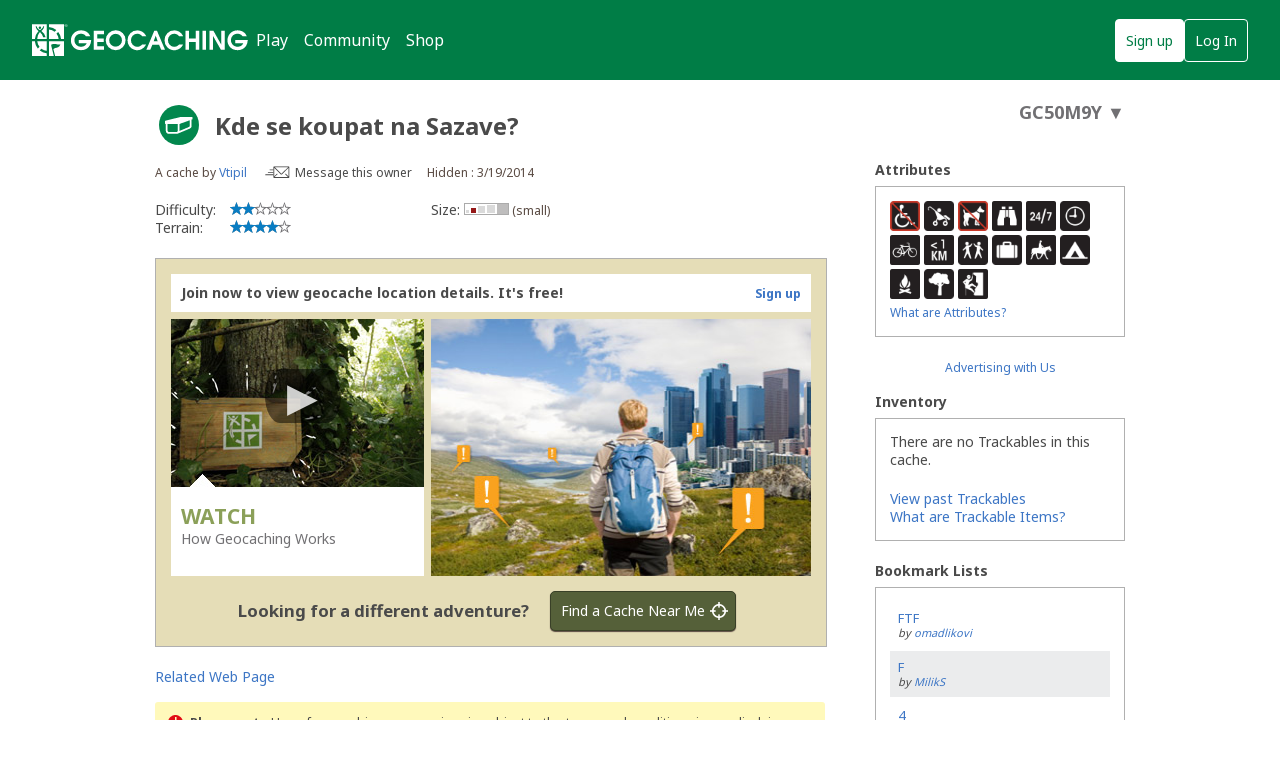

--- FILE ---
content_type: text/html; charset=utf-8
request_url: https://www.geocaching.com/geocache/GC50M9Y_kde-se-koupat-na-sazave
body_size: 104115
content:


<!DOCTYPE html>
<html lang="en-US" class="no-js">
<head id="ctl00_Head1"><meta charset="utf-8" /><meta http-equiv="X-UA-Compatible" content="IE=edge,chrome=1" /><title>
	GC50M9Y Kde se koupat na Sazave? (Traditional Cache) in Středočeský kraj, Czechia created by Vtipil
</title><meta name="DC.title" content="Geocaching&#32;-&#32;The&#32;Official&#32;Global&#32;GPS&#32;Cache&#32;Hunt&#32;Site" /><meta name="twitter:card" content="summary_large_image" /><meta name="twitter:title" content="Geocaching:&#32;Join&#32;the&#32;world&#39;s&#32;largest&#32;treasure&#32;hunt." /><meta name="twitter:description" content="There&#32;are&#32;millions&#32;of&#32;geocaches&#32;worldwide&#32;and&#32;probably&#32;even&#32;some&#32;near&#32;you&#32;right&#32;now.&#32;Visit&#32;Geocaching.com&#32;to&#32;see&#32;just&#32;how&#32;many&#32;geocaches&#32;are&#32;nearby&#32;and&#32;to&#32;get&#32;the&#32;free&#32;Official&#32;Geocaching&#32;app." /><meta name="twitter:image:src" content="https://www.geocaching.com/play/Content/images/preview-lg.jpg" /><link rel="apple-touch-icon" sizes="180x180" href="/apple-touch-icon.png" /><link rel="icon" type="image/png" sizes="32x32" href="/favicon-32x32.png" /><link rel="icon" type="image/png" sizes="16x16" href="/favicon-16x16.png" /><link rel="manifest" href="/manifest.json" /><link rel="mask-icon" href="/safari-pinned-tab.svg" color="#02874D" /><link rel="shortcut&#32;icon" href="/favicon.ico" /><meta name="msapplication-config" content="/browserconfig.xml" /><meta name="theme-color" content="#ffffff" /><meta id="ctl00_ogUrl" name="og:url" property="og:url" content="http://www.geocaching.com/" /><meta name="author" content="Geocaching" /><meta name="DC.creator" content="Geocaching" /><meta name="Copyright" content="Copyright (c) 2000-2026 Groundspeak, Inc. All Rights Reserved." /><!-- Copyright (c) 2000-2026 Groundspeak, Inc. All Rights Reserved. --><meta name="description" content="Geocaching&#32;is&#32;a&#32;treasure&#32;hunting&#32;game&#32;where&#32;you&#32;use&#32;a&#32;GPS&#32;to&#32;hide&#32;and&#32;seek&#32;containers&#32;with&#32;other&#32;participants&#32;in&#32;the&#32;activity.&#32;Geocaching.com&#32;is&#32;the&#32;listing&#32;service&#32;for&#32;geocaches&#32;around&#32;the&#32;world." /><meta name="DC.subject" content="Geocaching&#32;is&#32;a&#32;treasure&#32;hunting&#32;game&#32;where&#32;you&#32;use&#32;a&#32;GPS&#32;to&#32;hide&#32;and&#32;seek&#32;containers&#32;with&#32;other&#32;participants&#32;in&#32;the&#32;activity.&#32;Geocaching.com&#32;is&#32;the&#32;listing&#32;service&#32;for&#32;geocaches&#32;around&#32;the&#32;world." /><meta http-equiv="imagetoolbar" content="no" /><meta name="distribution" content="global" /><meta name="MSSmartTagsPreventParsing" content="true" /><meta name="rating" content="general" /><meta name="revisit-after" content="1&#32;days" /><meta name="robots" content="all" /><meta name="page_path" content="seek/cache_details.aspx" />
    <meta name="page_name" content="Geocache Details" />
<link href="https://fonts.googleapis.com/css?family=Noto+Sans:400,700&amp;subset=latin,latin-ext" rel="stylesheet" type="text/css" /><link href="/content/coreCSS?v=OnwJYA406xdlIPOWxzXkcDgRRgm-ihYeZ6hTWRjxrYk1" rel="stylesheet"/>
<link rel="stylesheet" type="text/css" media="print" href="../css/tlnMasterPrint.css" /><script src="/bundle/modernizer?v=HfmUMlIbhuybNYbtsV4gvygQU2XxNXFZuOsLOTe8PBo1"></script>

            <script>
                window.showExperimentalFeaturesNewNavigation = true
            </script>
        

        <!-- Google Tag Manager -->
        <script>(function(w,d,s,l,i){w[l]=w[l]||[];w[l].push({'gtm.start':
        new Date().getTime(),event:'gtm.js'});var f=d.getElementsByTagName(s)[0],
        j=d.createElement(s),dl=l!='dataLayer'?'&l='+l:'';j.async=true;j.src=
        'https://www.googletagmanager.com/gtm.js?id='+i+dl;f.parentNode.insertBefore(j,f);
})(window,document,'script','dataLayer','GTM-N3KS8V2');</script>
        <!-- End Google Tag Manager -->

        <script type="text/javascript">
            var googletag = googletag || {};
            googletag.cmd = googletag.cmd || [];
        </script>
        
            <script type="text/javascript">
                (function (i, s, o, g, r, a, m) {
                    i['GoogleAnalyticsObject'] = r; i[r] = i[r] || function () {
                        (i[r].q = i[r].q || []).push(arguments)
                    }, i[r].l = 1 * new Date(); a = s.createElement(o),
                        m = s.getElementsByTagName(o)[0]; a.async = 1; a.src = g; m.parentNode.insertBefore(a, m)
                })(window, document, 'script', 'https://www.google-analytics.com/analytics.js', 'ga');

                
                ga('create', 'UA-2020240-1', 'auto');
                
                ga('require', 'linkid');
            </script>
         
            <!-- google adsense + tag services -->
            <script type="text/javascript">               
                (function () {
                    var gads = document.createElement('script');
                    gads.async = true;
                    gads.type = 'text/javascript';
                    var useSSL = 'https:' == document.location.protocol;
                    gads.src = (useSSL ? 'https:' : 'http:') + '//www.googletagservices.com/tag/js/gpt.js';
                    var node = document.getElementsByTagName('script')[0];
                    node.parentNode.insertBefore(gads, node);
                })();
            </script>
        
    <script type="text/javascript">
        ga('set', 'page', '/geocache/cache_details.aspx');
        ga('set', 'title', 'Geocaching Detail Page');
    </script>

    <script type="text/javascript">
        ga('send', 'pageview');
    </script>

    <script type="text/javascript" src="/play/serverparameters/params"></script>

    
    <script>
        var linkResources = {
            "youAreAboutToLeave": 'You\'re about to leave Geocaching.com.',
            "externalLinksNotReviewed": "Please note: External links have not been reviewed by Geocaching.com.",
        }
    </script>
    <link href="/bundle/cachedetails?v=ZF7dCS_CPxYw2QCApAsW052mLdG3MmqwfsQ00nBNJYE1" rel="stylesheet"/>


    <script type="text/javascript">
        var userToken = null,
            urlParams = {},
            mapLatLng = null,
            cmapAdditionalWaypoints = [],
            initialLogs = null, totalLogs = 0, includeAvatars = false;

        (function () {
            var e,
                d = function (s) { return decodeURIComponent(s.replace(/\+/g, " ")); },
                q = window.location.search.substring(1),
                r = /([^&=]+)=?([^&]*)/g;

            while (e = r.exec(q)) {
                urlParams[d(e[1])] = d(e[2]);
            }
        })();
    </script>
    
    <script>
        try {
            window.logTotals = JSON.parse('[{\"logTypeID\":2,\"logTypeName\":\"Found it\",\"count\":1430},{\"logTypeID\":3,\"logTypeName\":\"Didn\u0027t find it\",\"count\":4},{\"logTypeID\":4,\"logTypeName\":\"Write note\",\"count\":25},{\"logTypeID\":24,\"logTypeName\":\"Publish listing\",\"count\":1},{\"logTypeID\":45,\"logTypeName\":\"Owner attention requested\",\"count\":25},{\"logTypeID\":46,\"logTypeName\":\"Owner maintenance\",\"count\":17}]');
        } catch (e) {
            window.logTotals = [];
        }
    </script>

    

<script type="text/javascript">
    var logType_i18n = {
        LogType1: "Unarchive",
        LogType2: "Found it",
        LogType3: "Didn't find it",
        LogType4: "Write note",
        LogType5: "Archive",
        LogType6: "Archive",
        LogType7: "Reviewer attention requested",
        LogType9: "Will attend",
        LogType10: "Attended",
        LogType11: "Webcam photo taken",
        LogType12: "Unarchive",
        LogType18: "Post reviewer note",
        LogType22: "Temporarily disable listing",
        LogType23: "Enable listing",
        LogType24: "Publish listing",
        LogType25: "Retract listing",
        LogType45: "Owner attention requested",
        LogType46: "Owner maintenance",
        LogType47: "Update coordinates",
        LogType68: "Post reviewer note",
        LogType74: "Announcement",
        LogType76: "Submit for review",
    };

    function getLocalizedLogType(logTypeID, defaultText) {
        if (logTypeID !== -1) {
            return logType_i18n['LogType' + logTypeID];
        } else {
            return defaultText;
        }
    }
</script>

  
    <script>
        window.isCachePMO = 'No';
        window.view = 'Details';
        window.cacheTypeId = 2;
    </script>
<script>function utmx_section(){}function utmx(){}(function(){var k='3682814-19',d=document,l=d.location,c=d.cookie; if(l.search.indexOf('utm_expid='+k)>0)return; function f(n){if(c){var i=c.indexOf(n+'=');if(i>-1){var j=c.indexOf(';',i);return escape(c.substring(i+n.length+1,j<0?c.length:j))}}}var x=f('__utmx'),xx=f('__utmxx'),h=l.hash;d.write('<sc'+'ript src=" '+'http'+(l.protocol=='https:'?'s://ssl':'://www')+'.google-analytics.com/ga_exp.js?'+'utmxkey='+k+'&utmx='+(x?x:'')+'&utmxx='+(xx?xx:'')+'&utmxtime='+new Date().valueOf()+(h?'&utmxhash='+escape(h.substr(1)):'')+'" type="text/javascript" charset="utf-8"><\/sc'+'ript>')})();</script><script>utmx('url','A/B');</script><meta name="og:type" content="article" property="og:type" /><meta name="fb:app_id" content="251051881589204" property="fb:app_id" /><meta name="og:description" content="Use&#32;a&#32;smartphone&#32;or&#32;GPS&#32;device&#32;to&#32;navigate&#32;to&#32;the&#32;provided&#32;coordinates.&#32;Look&#32;for&#32;a&#32;small&#32;hidden&#32;container.&#32;When&#32;you&#32;find&#32;it,&#32;write&#32;your&#32;name&#32;and&#32;date&#32;in&#32;the&#32;logbook.&#32;If&#32;you&#32;take&#32;something&#32;from&#32;the&#32;container,&#32;leave&#32;something&#32;in&#32;exchange.&#32;The&#32;terrain&#32;is&#32;4&#32;and&#32;difficulty&#32;is&#32;2&#32;(out&#32;of&#32;5)." property="og:description" /><meta name="og:title" content="Kde&#32;se&#32;koupat&#32;na&#32;Sazave?" property="og:title" /><meta name="og:image" content="https://www.geocaching.com/images/facebook/wpttypes/2.png" property="og:image" /><meta name="description" content="Kde se koupat na Sazave? (GC50M9Y) was created by Vtipil on 3/19/2014. It&#39;s a Small size geocache, with difficulty of 2, terrain of 4. It&#39;s located in Středočeský kraj, Czechia.Kde se koupat?&#13;&#10;Není nad koupání, plavání a cachtání se ve volné přírodě nebo alespoň na koupališti. Vždy po povodni je voda v řece Sázavě čistší než před ní, voda odnese část bahna a nahradí ho štěrkem a pískem." /><link rel="canonical" href="https://www.geocaching.com/geocache/GC50M9Y" /><link rel="alternate" href="../datastore/rss_galleryimages.ashx?guid=c545be22-041f-4ca7-86ea-e5511ccc7a2b" type="application/rss+xml" title="[Gallery Images]" id="GalleryImages" /></head>
<body >
    <script src="/bundle/vendor?v=PGxfBWRrySpePj2Is9d-Wj9qyOoAFvIq39TDsf2QaE41"></script>

    <form method="post" action="/geocache/GC50M9Y_kde-se-koupat-na-sazave" id="aspnetForm">
<div class="aspNetHidden">
<input type="hidden" name="__EVENTTARGET" id="__EVENTTARGET" value="" />
<input type="hidden" name="__EVENTARGUMENT" id="__EVENTARGUMENT" value="" />
<input type="hidden" name="__VIEWSTATE" id="__VIEWSTATE" value="U+ddcLFCFi6nPS9Mt29MBKjnkGBqGzhmGE4NR8FnwmYTPehdUHe4phddRaDPLPR/LZGlTEEBMoiogoohH38l0AC66vyM2ryA8NLC25Va3Qcn/AXesytEaZgxzytEvcpp0IhY+L6s7lOJSLwugQ2VlRiTIlpZcMfma6BmdePcUYKgnBRLwjTyKk6R+87m9ajClf1Tj3erWwm+/hIcVqWGmuoR7GY85sMfFdsojAeiiJX93+zIyqEe6vqj3MjXH9h6jG3xGRA0AO1tEAsbZQ/A1a6MH6iwYdxq9iw6nfQjd9ocCQ553n0bpgK4XHjCm5mlnlWaulSzUeFuULAC9NUiZKb6kYrFEVJ5VRjZH7TGDPf/BmMjXGRpLFxlvYnMA+n+9YVSNKq1uIgw5aVyP5Ps53cejQnRH6e5YPqEDVGkfBgNMxcDK52uuyiQml1rALX1Qt+uyptMcAqwmLSenLI4Kv3JTACv2tflxsmvBgC8ml+mze9tFPflmY/D5ChJ8pqdziY+S0vbXgxZ3x1Nfd6agJS3WLc2Rz/uGc4WXiCfdO2fehpwwGctkthbc62y5/+1NoukxV6HZWtz6oRrhIG2hRgdVh6Tc4rTdOy2MniW8pz/WtXgQzK/p/z0fLSCVFkmY0asCMnDwbTKVyWxmoF6NRhL6N/B723u8qR3t86Fk+MksbBny3SpU/e9HaL3z0xI4lCfRnhGsatjQ7hZVWngXGbr1Bcz/zHOXqonni2mQtoqFJ9f5P2w0jpn+Bm1SAk4ELGcHgfP7dma7ZjjW2040iYFSUn6Ti71MXjJDq8N1/RdfEQK80m+LmIeXyj/zJ5WyafYNu84EH7fQUd75bumKkwjU5zBJ/i75Do/XB425qds2iERPZa5rBzXpAOJqc55x6ArntOSrycrsvqWF8D58F/jOlqCHDj29DoTGSz59NlITWhR7Fh0cRGHJYMhGg61ldlEqOuhCQnG9QK4j61Bn0DhFIC47R9sTdyKiUG196s9RaT5di2EjxwdskS5anbDFRSzF+UzjxXrYwKr2DagrB3zFly/07ohVo320MMThf6TkR5/5B47y2/8y/RtxIjg2+tjtsn1lx+mqZk88i0T86TuVmOjeVkcnqLhzHauIDtk95zSJ0c3PAw3prs8Ogp5AkRWZJRv/ci7GQjqsIAoIejmIW/N9ylwntXfvst0pR7qagRQ2mufIGgQqFezV/[base64]/j4y9mWDOMSIBXP492C3dcyC6Y+LPjPFonGI8WyTR93Auw9dY1XI/cxS1dxlD7SBjgxA5cGgksY87guvUZF0CwBCWAx9D+eIN0vXnKLVEvTDsDn0WFKPTWkh+I/chMm2M6ttvLvuIyimqbzyPi2YrAQE4KZ46KiYYaiAoFttvXw2oiDheWJOs5YqZ6RMtwLCphiT95pcop6aYnMsz2PMwYQYzskM8Zjhf5gvNCtR3+xw01PhxG6gVx/HYVQ0KKfySIpfZ9UIfGe9xCJ/wr7q8fFmzNxOh8xfnV3a/LOPP1X66S7gvgSplY0/HUarjZlCYhPWEEfreC1huyTp1Tb2nCcznhYU3OW9E0qCwNqisB6dBNBGOivDvaug1N5E1CPIZd3OlEwR5VpCWP+xqtBgep+Y2qZWL8mu+ohpLcAjA6mHmqJIlSALzfqDoStCvqZSlk+1y6nqyuulVZdmBSFf5grV+Ln0ltoGVqABpfJ/m4P4dJ3CMVlmXMom+yE2Dlh5d9erbpNQJfN5MbtLP0sW3lohgLYhonndGBbQ2qTNs+W+x3pO7u5+uq3v/uHrJJIRE440bmD2MLHZVNMZjudBM+nWU6MWdozkNHFtKxa1f3GkgoAtQE9bEswdQf3FCgZR+8Rzxx0FbOQ7EoczpcCQ74FkVNvLJYHmzB24KYoADCGj/P2uXrB/Rvgo40ivz7kKIKCYO9fnjCFJ+0DgEXjb9DA2QWanFC+y1RtdnvB6t1v3pM3s4MmSRoIHgVj/+xbOPFTZZCr3oyIUojGQSwkxeFgkIQ5lJsijzbflhiw/0s+j/5DprqTeATcKdf0VDZbZ9OWPxrZAQX916bfp41d4VsRcTzm+xVDB+v5EyCsZcPJveCdxFHdeqwyvm8FInxng/Ra0rytWM9JvGC7HtqyqeFCcKbHk09v8VChMDSlPpu7WdhiDViNYnIovSF6u8ezFaXr0XMWqZebqOkAoa4xwPnQNjai9AYTpnXcrdg4Tb44YSBCBGHFzG1LLCAHpUKmpRvqr/LE/6so0cmYQYxXWKWum+7W2XnfgJapzcS+7TQwESpVr+Gix43VYVTP3N0hNJAB5iUh7KP0irlW7aCbNsKNwkxYERwItigdFgxwERB2tns8XRlji3XZ2C9PEsEhiA5WpAZHIuVimPle839HkRb6/AYRxKXlM3E06BKICQ27dRYCSOOa6XANWxDzoRtax7NFA1ijJaLxJ3XA+JorKA1SHwCxmlmSUogjHj7Yc4yQnfkjarNt/u2IdgVrbB/nEuixzmmpbY6HITRo2iCjB1jGtypLhdk7V2wM5sU3uV5JiUkt7dgWeRpNo+zWEpJZibi1uKwg88jR0ZTsg+x6n5rNGxHY2MA2Brp/VixPqq1K7Dcq+ghWeQFEXdRerxe823gQs2HeIZMDsW3BLe0CPql7SDPl0K8K2pC93jcGeI8JD3bA+7CkmuxHRLezdmVnkE/B7KZMxKVibDtUyJ+u2+De8FnsvTkFfhQMXzSleYqn3nAH8dNZI5mYdpy3JaPQfOCFErY+PM7eDVRw1vr3dnwINYiXuxkI3Bre8JLNhxgduKXiHdIyIdlpfD/Yvy5C5SYm69do3zMXKHGw0sIGoXZPlfV51bSZRXU1HjZMmM/Qpz4RspDJzEtsBZnKDPsAvWPJ97YCYthfAS/JHwINYfOwqV+QeNdURa5oQZpTviqvVellXvDC3/jGvVT3zOfHiMz5aqMx6ILg7MX9o0tQiiDXVt1CimD6ttMLFg889ZrCSpbmjL9G324NoBGl8qvAe8zSYOd85nFDsa1aImDt2+n8EWKF7RKM8xiNf2yqxC0v1s3AaubldBVVFbV6rXudiRw6RCjd6Le+b+SP3R/4qZwCuscackyLTA6H2aPf4o9WuEcs3piIoMkZDSa63CS2POnQ/Rf/LZRcqgBNuZ1q71BPl4tb+5J4nESdB7eP9T67iE772VEbQjeUGWBeOv8HsxwF3ajgmc1e0XxgX8t7OltzAFEgtxjy9Mj8iTrwpAQ8++SrLPEpRzqkAItC598kxQ0cgZEFXfm9xcd/b/QnLaWdvmZfCYfFJ/wrLD9kx4mIYEtmCIqS06teMVAaQVlPXFaO8TGThHwsOKScPmzShX1M5Kggu032e14WmBDVkI/hCoFundsQWkdYKNfZ480DGUDl/aIl9MHcfUOxXS7zxaWIJhwZLgIamgFm3N401qlpAbJlo1jmYQyuJNyje37yK4Phz5TIaS43KXMI3UJ1kOcz9fBPMuoItXZz8HYvFPdKQb+11C0oUATzm3rFDiKR/Gk/l3ZKTp2n0o/fiLS8OysxOjreIYWHGd9ftir8KEu0U/Rj5+cErlvwjBbscPAp6gs1kKLlEFo8UFBV0FyTEi6MyoqkXLAGfp8SOonkEL+F52uCfiYc6sRSh3oBg==" />
</div>

<script type="text/javascript">
//<![CDATA[
var theForm = document.forms['aspnetForm'];
if (!theForm) {
    theForm = document.aspnetForm;
}
function __doPostBack(eventTarget, eventArgument) {
    if (!theForm.onsubmit || (theForm.onsubmit() != false)) {
        theForm.__EVENTTARGET.value = eventTarget;
        theForm.__EVENTARGUMENT.value = eventArgument;
        theForm.submit();
    }
}
//]]>
</script>


<script src="/WebResource.axd?d=pynGkmcFUV13He1Qd6_TZETFLbdR8wwRMdub1eDU5ILCHE7OhotblLUuaNwx3HQ7rYen0g2&amp;t=638901284248157332" type="text/javascript"></script>


<script type="text/javascript">
//<![CDATA[
var isLoggedIn = false;
window['chromeSettings'] = {
  "isAuthenticated": false,
  "paymentUrl": "https://payments.geocaching.com",
  "planUrl": "",
  "gameplayUrl": "",
  "mainElementId": "Content",
  "mapUrl": "",
  "locale": "en-US",
  "inlinePostfix": "--inline",
  "publicUrl": "https://www.geocaching.com",
  "hostname": "https://www.geocaching.com",
  "accountId": 0,
  "avatarUrl": null,
  "findCount": 0,
  "hideCount": 0,
  "isBasic": false,
  "showDoNotSell": false,
  "showRenew": false,
  "username": null,
  "userPublicGuid": null,
  "dateJoined": "0001-01-01T00:00:00",
  "isValidated": false,
  "membershipLevel": null,
  "securityGroup": null
}; //]]>
</script>

<script src="/ScriptResource.axd?d=uHIkleVeDJf4xS50Krz-yEJRbXY2x1dOBEdM7W-QkNpgaumdwaefPzMErSeG_W29-lHX6vl5G7uDafHaYWCx8Z9aLlo8tZwVtV42ISp6LhT6LbxuVUWMo5GyApWAyPOqkSkf1vCyntgT-PmPv-C6FWxsbWo1&amp;t=5c0e0825" type="text/javascript"></script>
<script src="/ScriptResource.axd?d=Jw6tUGWnA15YEa3ai3FadDbNvwkajNGIHz7aGm4w_MLRMuZ5hwlk3bfOsTs3E4cZZ4ktnTFE_MzciTx4exD15JXabrPKGazf6xj6fW1A8vXJoc3OCqf4cg_BDlVl8fQEsQiziDh4kHnJRWZEQotwuLoezlg1&amp;t=5c0e0825" type="text/javascript"></script>
<div class="aspNetHidden">

	<input type="hidden" name="__VIEWSTATEGENERATOR" id="__VIEWSTATEGENERATOR" value="C05D5804" />
	<input type="hidden" name="__SCROLLPOSITIONX" id="__SCROLLPOSITIONX" value="0" />
	<input type="hidden" name="__SCROLLPOSITIONY" id="__SCROLLPOSITIONY" value="0" />
</div>
        <script type="text/javascript">
//<![CDATA[
Sys.WebForms.PageRequestManager._initialize('ctl00$uxMainScriptManager', 'aspnetForm', [], [], [], 90, 'ctl00');
//]]>
</script>


        <!-- Google Tag Manager (noscript) -->
        <noscript>
            <iframe src="https://www.googletagmanager.com/ns.html?id=GTM-N3KS8V2"
                height="0" width="0" style="display: none; visibility: hidden"></iframe>
        </noscript>
        <!-- End Google Tag Manager (noscript) -->

        <a id="ctl00_hlSkipLinksContent" class="visually-hidden" href="#Content">Skip to content</a>

        
        
        

        <div class="PrintOnly">
            
            <svg viewBox="0 0 196 29" height="29" width="196" role="img" aria-label="Geocaching">
                <use xlink:href="/images/branding/logo-geocaching.svg#gcLogo"></use>
            </svg>
            <hr />
            
        </div>
        
        
            <div id="gc-header-root" style="background-color: #02874D; min-height: 80px;"></div>
        

        <main id="Content">
            
    

            
            
            <div class="container">
                

                <div id="divContentMain" class="span-24&#32;last">
	
                        
    <h1 class="visually-hidden">Kde se koupat na Sazave? Traditional Cache</h1>
    

    
    
    
    
    
    
    

    

    <input type="hidden" name="ctl00$ContentBody$uxNewLogId" id="ctl00_ContentBody_uxNewLogId" />
    <input type="hidden" name="ctl00$ContentBody$LastSynced" id="LastSynced" />

    <div id="ctl00_ContentBody_CoordInfoLinkControl1_uxCoordInfoLinkPanel" class="CoordInfoLinkWidget&#32;FloatRight">
		
    <p>
        <a href="https://coord.info/GC50M9Y" id="coordinate-link-control" class="CoordInfoLink" aria-expanded="false" aria-controls="coordinate-info-link" tabindex="0">
            <span id="ctl00_ContentBody_CoordInfoLinkControl1_uxCoordInfoCode" class="CoordInfoCode">GC50M9Y</span>
            <span id="ctl00_ContentBody_CoordInfoLinkControl1_uxCoordAddLink" style="display: none;"></span>
            <span class="arrow">&#9660;</span>
        </a>
    </p>

	</div>

    
    <div class="span-17">
        
        <div class="span-17 last BottomSpacing" id="cacheDetails">
            <div class="cacheDetailsTitle">
               
                <a href="/about/cache_types.aspx" target="_blank" title="Traditional Cache" aria-label="About geocache types" class="cacheImage">
                    <div id="uxCacheImage">
		
                        <div class="activity-type-icon">
                                <svg class="icon cache-icon" role="presentation">
                                    <use xlink:href="/app/ui-icons/sprites/cache-types.svg#icon-2" />
                                </svg>
                                 
                        </div>
                    
	</div>
                </a>
                
                
                <span class="NoBottomSpacing h2" aria-hidden="true">
                    
                    <span id="ctl00_ContentBody_CacheName" class="tex2jax_ignore">Kde se koupat na Sazave?</span>
                </span>
            </div>
            <div class="minorCacheDetails Clear">
                <div id="ctl00_ContentBody_mcd1">
                    A cache by <a href="https://www.geocaching.com/p/?guid=b7474857-4473-462b-b538-f9fcaf37c13e&wid=c545be22-041f-4ca7-86ea-e5511ccc7a2b&ds=2">Vtipil</a>
                    <span id="ctl00_ContentBody_MessageLink" class="message__owner">                        
                        <svg width="25px" height="12px" viewBox="0 0 25 12" version="1.1" xmlns="http://www.w3.org/2000/svg" xmlns:xlink="http://www.w3.org/1999/xlink" aria-hidden="true">
                            <defs>
                                <path d="M1.98946751,1.37469233 L15.0220577,1.37469233 L8.61273139,7.72639296 C8.55386063,7.78494241 8.4576646,7.78494241 8.39849038,7.72639296 L1.98946751,1.37469233 L1.98946751,1.37469233 Z M12.4435791,8.38476934 L14.966525,10.8853188 L1.964584,10.8853188 L4.48783329,8.38476934 C4.65170035,8.22253857 4.65170035,7.95937098 4.48783329,7.79714021 C4.32396623,7.63460449 4.05874436,7.63460449 3.89487729,7.79714021 L1.40956019,10.2598765 L1.40956019,1.97543409 L7.80553438,8.31402209 C7.99853336,8.50552758 8.25222385,8.60128033 8.50561088,8.60128033 C8.75930137,8.60128033 9.0126884,8.50552758 9.20568739,8.31402209 L15.6016616,1.97543409 L15.6022685,10.3397721 L13.0365351,7.79714021 C12.8726681,7.63460449 12.6074462,7.63460449 12.4435791,7.79714021 C12.2797121,7.95937098 12.2797121,8.22253857 12.4435791,8.38476934 L12.4435791,8.38476934 Z M15.6016616,0.266521981 L1.40956019,0.266521981 C0.792934505,0.266521981 0.291319221,0.763582427 0.291319221,1.37469233 L0.291319221,10.8853188 C0.291319221,11.4964287 0.792934505,11.9934892 1.40956019,11.9934892 L15.6016616,11.9934892 C16.2185907,11.9934892 16.720206,11.4964287 16.720206,10.8853188 L16.720206,1.37469233 C16.720206,0.763582427 16.2185907,0.266521981 15.6016616,0.266521981 L15.6016616,0.266521981 Z" id="path-1"></path>
                            </defs>
                            <g id="Page-1" stroke="none" stroke-width="1" fill="none" fill-rule="evenodd">
                                <g transform="translate(-346.000000, -201.000000)">
                                    <g id="Message-this-owner-+-Send-Message" transform="translate(346.000000, 200.000000)">
                                        <g id="Send-Message" transform="translate(0.000000, 1.000000)">
                                            <g id="Group-3" transform="translate(7.889896, 0.000000)">
                                                <mask id="mask-2" fill="white">
                                                    <use xlink:href="#path-1"></use>
                                                </mask>
                                                <g id="Clip-2"></g>
                                                <path d="M0.291319221,0.266521981 L16.720206,0.266521981 L16.720206,11.9934892 L0.291319221,11.9934892 L0.291319221,0.266521981 Z" id="Fill-1" class="message__owner-fill" mask="url(#mask-2)"></path>
                                            </g>
                                            <path d="M8.60726915,3.48857147 L5.00371108,3.48155774 C4.77338682,3.48094785 4.58433278,3.66787917 4.58038784,3.89902752 C4.5770498,4.13017588 4.76033815,4.31802203 4.99035895,4.31832698 L8.53383243,4.32534072"  class="message__owner-fill" ></path>
                                            <path d="M8.60726915,5.93331601 L3.21391862,5.92630227 C2.98389781,5.92569238 2.79454032,6.11262371 2.79089883,6.34377206 C2.78725734,6.57522536 2.97084914,6.76276657 3.20056648,6.76307152 L8.53383243,6.77008525"  class="message__owner-fill" ></path>
                                            <path d="M8.60726915,8.37806055 L0.576569292,8.37104681 C0.34654849,8.37043692 0.157190996,8.55736824 0.153549506,8.78882154 C0.149908016,9.0199699 0.333499817,9.20751111 0.563520618,9.20781605 L8.53383243,9.21482979" class="message__owner-fill" ></path>
                                        </g>
                                    </g>
                                </g>
                            </g>
                        </svg>
                        <a id="lnkMessageOwner" href="/account/messagecenter?recipientId=b7474857-4473-462b-b538-f9fcaf37c13e&amp;gcCode=GC50M9Y">Message this owner</a>
                    </span>
                </div>
                <div id="ctl00_ContentBody_mcd2">
                    Hidden
                    :
                    3/19/2014
                    
                    
                </div>
            </div>
            <div class="minorCacheDetails&#32;Clear">
                <div id="mcd3">
                    
                    
                </div>

                <div id="mcd4">
                    
                    
                </div>
            </div>
        </div>
        <div id="ctl00_ContentBody_diffTerr" class="CacheStarLabels&#32;span-6&#32;BottomSpacing">
            
            <dl>
                <dt>
                    Difficulty:</dt>
                <dd>
                    <span id="ctl00_ContentBody_uxLegendScale" title="(1&#32;is&#32;easiest,&#32;5&#32;is&#32;hardest)"><img src="/images/stars/stars2.gif" alt="2 out of 5" /></span>
                </dd>
            </dl>
            <dl>
                <dt>
                    Terrain:</dt> 
                <dd>
                    <span id="ctl00_ContentBody_Localize12" title="(1&#32;is&#32;easiest,&#32;5&#32;is&#32;hardest)"><img src="/images/stars/stars4.gif" alt="4 out of 5" /></span>
                </dd>
            </dl>
            
        </div>
        <div id="ctl00_ContentBody_size" class="CacheSize&#32;span-5">
            
            <p class="AlignCenter">
                Size:&nbsp;<span class="minorCacheDetails"><img src="/images/icons/container/small.gif" alt="Size:   small" title="Size: small" />&nbsp<small>(small)</small></span>
            </p>
            
        </div>
        <div class="span-6 right last">
            
            
            

        </div>
        <div class="span-6 right last">
            
            
            
        </div>
        
            <div id="lus_container" class="lus-container Clear">
                <div class="lus-header">
                    <span>
                        Join now to view geocache location details. It's free!
                    </span>
                    <span class="lus-signup">
                        <a id="ctl00_ContentBody_locdSignUpLink" title="Sign&#32;up" href="/membership/register.aspx?type=basic">Sign up</a>
                    </span>

                </div><div style="position: relative; height: 257px;">
                    <div class="lus-video">
                        <div class="lus-textblock">
                            <div class="play-control AlignCenter">
                                <input type="submit" name="ctl00$ContentBody$hlPlayArrowButton" value="&#9654;" id="ctl00_ContentBody_hlPlayArrowButton" title="Expand&#32;Play&#32;Video" />
                            </div>
                            <h4>
                                Watch
                            </h4>
                            How Geocaching Works
                        </div>
                    </div>
                    <div class="lus-image">
                        <img src="/images/seek/locdp_cityscape.jpg" width="380" height="257" />
                    </div>
                </div>
                <div class="lus-footer">
                    <span class="AlignRight">
                        <span>
                            Looking for a different adventure?</span>
                    </span>
                    <span class="lus-findacache NoWrap">
                        <input type="submit" name="ctl00$ContentBody$findacache" value="Find&#32;a&#32;Cache&#32;Near&#32;Me" id="findacache" title="Find&#32;a&#32;Cache&#32;Near&#32;Me" />
                    </span>
                </div>
            </div>
            
       
        
        <p class="Clear">

            <a id="ctl00_ContentBody_uxCacheUrl" title="Related&#32;Web&#32;Page" href="http://www.kdesekoupat.cz/">Related Web Page</a>

        </p>
        

        
        
            <div class="Note Disclaimer">
                <strong>Please note</strong> Use of geocaching.com services is subject to the terms and conditions <a href="http://www.geocaching.com/about/disclaimer.aspx" title="Read our disclaimer">in our disclaimer</a>.
            </div>
        
        
        
        
            <h2 class="h3 CacheDescriptionHeader">Geocache Description:</h2>        
        
        <div class="UserSuppliedContent">
            
            <span id="ctl00_ContentBody_ShortDescription">Kde se koupat?<br>Není nad koupání, plavání a cachtání se ve volné přírodě nebo alespoň na koupališti.</span>
            
        </div>
        
        <br />
        <div class="UserSuppliedContent">
            
            <span id="ctl00_ContentBody_LongDescription">Vždy po povodni je voda v řece Sázavě čistší než před ní, voda odnese část bahna a nahradí ho štěrkem a pískem. Od roku 1990 se čistota vody zlepšila, bohužel je ale plná živin a tak se v ní za teplého období rozmnoží řasy a voda není průhledná. <br>Vhodná místa naleznete na adrese (<a href="http://www.kdesekoupat.cz/" target="_blank" rel="nofollow">visit link</a>)  a kvalitu vody některých míst na (<a href="http://www.koupacivody.cz/" target="_blank" rel="nofollow">visit link</a>)  .<br><br>Normálně se u nás  na Sázavě nechá koupat v Havránkách (<a href="http://www.kdesekoupat.cz/havranka-1618" target="_blank" rel="nofollow">visit link</a>)  , v řece pak na jezech Budínském (<a href="http://www.kdesekoupat.cz/jez-budin-699" target="_blank" rel="nofollow">visit link</a>)  , Huťském (<a href="http://www.kdesekoupat.cz/hutsky-jez-1617" target="_blank" rel="nofollow">visit link</a>)  (ten je nejlepší a proto je zde keš na našich pozemcích) i Budském (<a href="http://www.kdesekoupat.cz/budsky-jez-1619" target="_blank" rel="nofollow">visit link</a>)  , pláž je na Sázavském ostrově (<a href="http://www.kdesekoupat.cz/sazavsky-ostrov-1622" target="_blank" rel="nofollow">visit link</a>)  , pozvolný přístup do řeky byl již dříve upraven pod lávkou v Podzámčí (<a href="http://www.kdesekoupat.cz/podzamci-1623" target="_blank" rel="nofollow">visit link</a>)  a další místo je v tábořišti U Hrocha (<a href="http://www.kdesekoupat.cz/u-hrocha-1620" target="_blank" rel="nofollow">visit link</a>)  .<br><br>V červnu 2013 po čtvrtstoletí město Sázava navíc obnovilo pláž na městských pozemcích na konci ulice Pod Čihadlem (<a href="http://www.kdesekoupat.cz/lodenice-na-kremelce-1621" target="_blank" rel="nofollow">visit link</a>)  . Říká se tam na Koupadlech, tak si vodu přijďte vyzkoušet, na dně řeky je písek a štěrk, vedle je travnatý plácek, je tam klid a krásný výhled na protější habrovou stráň. <br><br>Podél řeky od Huťského jezu k Budínskému jezu tam vede upravená žlutě značená turistická cesta, takže je to i příjemná procházka (<a href="http://www.mapy.cz/#!t=r&x=14.914154&y=49.876904&z=13&l=16&rc=14.902529_49.875397_14.906266_49.875135_14.912952_49.872226_14.919091_49.879165_14.912310_49.881076_14.907799_49.881288_14.900939_49.880374_14.899691_49.878241_14.899400_49.877576_14.899685_49.874518_14.896514_49.873526_14.902161_49.875024&rl=S%C3%A1zava%2C%20okres%20Bene%C5%A1ov_N%C3%A1dra%C5%BEn%C3%AD%20%C4%8D.p.%2076%2C%20S%C3%A1zava%2C%20okres%20Bene%C5%A1ov_S%C3%A1zava%2C%20okres%20Bene%C5%A1ov_S%C3%A1zava%2C%20okres%20Bene%C5%A1ov_%C3%9A%C5%BEice%2C%20okres%20Kutn%C3%A1%20Hora_S%C3%A1zava%2C%20okres%20Bene%C5%A1ov_S%C3%A1zava%2C%20okres%20Bene%C5%A1ov_S%C3%A1zava%2C%20okres%20Bene%C5%A1ov_S%C3%A1zava%2C%20okres%20Bene%C5%A1ov_S%C3%A1zava%2C%20okres%20Bene%C5%A1ov_S%C3%A1zava%2C%20okres%20Bene%C5%A1ov_ulice%20%C5%A0kolsk%C3%A1%2C%20S%C3%A1zava%2C%20okres%20Bene%C5%A1ov&rp=%7B%22criterion%22%3A%22turist1%22%7D" target="_blank" rel="nofollow">visit link</a>) <br><br>Další možnosti Vaší cesty naleznete na mapě (<a href="http://www.mapy.cz/#!x=14.910068&y=49.881506&z=15&l=16&c=c" target="_blank" rel="nofollow">visit link</a>)  . Pokud půjdete po červené turistické Posázavské stezce proti proudu směrem na Budín a Mrchojedy tak vězte, že tato cesta měla být zaplocena a tím zrušena. Nakonec jí Český svaz ochránců přírody Sázava (<a href="http://www.mestosazava.cz/priroda/ds-1089/p1=2897" target="_blank" rel="nofollow">visit link</a>)  v roce 2006 po 8 letech správních řízení a dvou soudních sporech uhájil a tak tam můžete dále procházet. V roce 2014 tuto stezku obec Úžice (<a href="http://www.obecuzice.cz/" target="_blank" rel="nofollow">visit link</a>)  opravila tak, aby byla schůdná i pro méně pohyblivé pěší návštěvníky. U osady Budín budete přecházet krásný Úžický potok (<a href="http://rybaripraha.cz/obsah/401011-sazava-5" target="_blank" rel="nofollow">visit link</a>)  . Cestou k tomuto potoku, když se podíváte do příkrého srázu tak, kde na kopci leží Radvanice, tak Vás jistě udiví, že tam nachází říční valouny, jak v dávných věcích tam tekla Sázava, vlastně Prablanice směrem do Labe. Teprve až s Prasázava prokousala až sem, tak si jako říční pirát vody Prablanice přivlastnila.<br><br>Něco o kartáčových rybích přechodech naleznete na adrese (<a href="http://www.vrv.cz/downloads/sazavsky-seminar-2010/05_envisystem_studie-migrace.pdf" target="_blank" rel="nofollow">visit link</a>)  , (<a href="http://praha.ochranaprirody.cz/res/data/105/014561.pdf?seek=1" target="_blank" rel="nofollow">visit link</a>)  a (<a href="http://www.proxima-bn.cz/VODA/V08_1.html" target="_blank" rel="nofollow">visit link</a>)  . <br><br>Další turistické cíle v okolí naleznete na (<a href="http://cs.wikipedia.org/wiki/Seznam_kulturn%C3%ADch_pam%C3%A1tek_v_S%C3%A1zav%C4%9B_(okres_Bene%C5%A1ov)" target="_blank" rel="nofollow">visit link</a>)  (<a href="http://mestosazava.cz/turisticky-pruvodce-sazavou-a-okolim/ds-1156/query=pruvodce," target="_blank" rel="nofollow">visit link</a>)  nejvýznamnějším z cílů je Klášter Sázava (<a href="http://www.klaster-sazava.cz/" target="_blank" rel="nofollow">visit link</a>)  , který můžete vidět i na webkameře (<a href="http://daskonet.cz/webcam_2/DASKO_Net_IP_kamera.php" target="_blank" rel="nofollow">visit link</a>)  . <br><br>Město Sázava je svázané se sklárnami KAVELIERGLASS, a.s. (<a href="http://www.kavalier.cz/" target="_blank" rel="nofollow">visit link</a>)  , které nabízí velmi široký sortiment domácenského, průmyslového, laboratorního  a technického skla, trubic  a průmyslových aparatur. Do skláren je možné jít na exkurzi.<br>Se sklářstvím je projektem (<a href="http://www.cestyskla.cz/" target="_blank" rel="nofollow">visit link</a>)  svázaná i Nadace Josefa Veiwegha (<a href="http://nadacejosefaviewegha.cz/." target="_blank" rel="nofollow">visit link</a>) <br><br>V Sázavě je také několik evidovaných kulturních památek ČR (<a href="http://cs.wikipedia.org/wiki/Seznam_kulturn%C3%ADch_pam%C3%A1tek_v_S%C3%A1zav%C4%9B" target="_blank" rel="nofollow">visit link</a>)  .<br><br>Nedaleko souřadnic parkoviště na Sázavském ostrově (<a href="http://www.sazavskyostrov.cz/" target="_blank" rel="nofollow">visit link</a>)  jsou dětská hřište, možnost občerstvení a pasou se tam zvířátka.<br><br>Pomozte nám, prosím, budete-li chtít. Vezmete sebou zde i jinde, každý alespoň jeden odpadek, který po cestě uvidíte, a vyhoďte ho na určené místo! (<a href="http://www.jozevec.cz/." target="_blank" rel="nofollow">visit link</a>) <br><br>Prokážete nám také velkou laskavost, když nás neprodleně budete informovat, pokud uvidíte, že se na našich pozemcích v okolí keše děje něco nekalého - jezdí tam motorkáři a čtyrkolkáři, lidé dělají nepořádek, vozí odpad a vylévají fekálie.<br>Kontakty naleznete na (<a href="http://www.mestosazava.cz/vismo/zobraz_dok.asp?id_org=14619&id_ktg=1089&p1=2897," target="_blank" rel="nofollow">visit link</a>)  nebo můžete zavolat nebo napsat SMS na tel. 602273770. Sami nejsme schopni pozemek uhlídat.<br><br>Vlastníkem pozemků je Český svaz ochránců přírody Sázava (<a href="https://www.facebook.com/ochrana.prirody.Sazava" target="_blank" rel="nofollow">visit link</a>)  a (<a href="http://mestosazava.cz/priroda/ds-1089/p1=2897." target="_blank" rel="nofollow">visit link</a>)  ČSOP Sázava byl založen v roce 1996 a zabývá se ochranou přírody, krajiny a životního prostředí v Sázavě a jejím okolí. Pozemkový spolek Sázava byl akreditován v roce 2000 a jedním z jeho cílů je pestrá příroda Votočnice a Bílého Kamene s volným přístupem lidí. Proto tam najdete další 3 keše www.geocaching.com/geocache/GC1YVBF_votocnice (<a href="http://www.geocaching.com/geocache/GC2CBXF_votocnice-multi" target="_blank" rel="nofollow">visit link</a>)  a (<a href="http://www.geocaching.com/geocache/GC2F0DG_bily-kamen." target="_blank" rel="nofollow">visit link</a>) <br><br>Kdybyste měli chuť, tak můžete finančně přispět na údržbu naučné stezky vlastníkovi pozemků i vybavení stezky - Český svaz ochránců přírody 06/05 Sázava, U Remízu 256, CZ-28506 Sázava, IČO:65248490, GSM: +420602273770 (<a href="https://www.facebook.com/ochrana.prirody.Sazava." target="_blank" rel="nofollow">visit link</a>)</span>
            
        </div>
        
        
        
        <p id="ctl00_ContentBody_hints">
            <strong>
                Additional Hints</strong>
            (<span id="ctl00_ContentBody_lnkDH" class="toggle-clue" title="Decrypt">Decrypt</span>) </p><div id="div_hint" class="span-8 WrapFix">
            !nxpágc wrqryu n hehumi hinyU</div><div id='dk' style="display: block;" class="span-9 last">
            <span id="ctl00_ContentBody_EncryptionKey" class="right"><div class="DecryptionKeyWidget"> <p class="WidgetHeader">Decryption Key</p> <p class="WidgetBody">A|B|C|D|E|F|G|H|I|J|K|L|M<br /> -------------------------<br /> N|O|P|Q|R|S|T|U|V|W|X|Y|Z</p> <p class="WidgetFooter">(letter above equals below, and vice versa)</p></div></span>
        </div>
        <div class="Clear">
        </div><br /><br />
        
    </div>
    
    
    <div class="span-6 prepend-1 last sidebar">
        
        
        
        
        <div id="ctl00_ContentBody_detailWidget" class="CacheDetailNavigationWidget&#32;TopSpacing&#32;BottomSpacing">
            
            <h3 class="WidgetHeader">
                Attributes
            </h3>
            <div class="WidgetBody">
                <img src="/images/attributes/wheelchair-no.png" alt="Not wheelchair accessible" title="Not wheelchair accessible" width="30" height="30" /> <img src="/images/attributes/stroller-yes.png" alt="Stroller accessible" title="Stroller accessible" width="30" height="30" /> <img src="/images/attributes/dogs-no.png" alt="No dogs allowed" title="No dogs allowed" width="30" height="30" /> <img src="/images/attributes/scenic-yes.png" alt="Scenic view nearby" title="Scenic view nearby" width="30" height="30" /> <img src="/images/attributes/available-yes.png" alt="Available 24/7" title="Available 24/7" width="30" height="30" /> <img src="/images/attributes/onehour-yes.png" alt="Takes less than one hour" title="Takes less than one hour" width="30" height="30" /> <img src="/images/attributes/bicycles-yes.png" alt="Bicycles allowed" title="Bicycles allowed" width="30" height="30" /> <img src="/images/attributes/hike_short-yes.png" alt="<1 km hike" title="<1 km hike" width="30" height="30" /> <img src="/images/attributes/teamwork-yes.png" alt="Teamwork cache" title="Teamwork cache" width="30" height="30" /> <img src="/images/attributes/touristOK-yes.png" alt="Recommended for tourists" title="Recommended for tourists" width="30" height="30" /> <img src="/images/attributes/horses-yes.png" alt="Horses allowed" title="Horses allowed" width="30" height="30" /> <img src="/images/attributes/camping-yes.png" alt="Camping nearby" title="Camping nearby" width="30" height="30" /> <img src="/images/attributes/campfires-yes.png" alt="Campfires allowed" title="Campfires allowed" width="30" height="30" /> <img src="/images/attributes/treeclimbing-yes.png" alt="Tree climbing required" title="Tree climbing required" width="30" height="30" /> <img src="/images/attributes/rappelling-yes.png" alt="Climbing gear required" title="Climbing gear required" width="30" height="30" /> <p class="NoBottomSpacing"><small><a href="/about/icons.aspx" title="What are Attributes?">What are Attributes?</a></small></p>
            </div>
            
        </div>

        
        
        <div id="ctl00_ContentBody_uxBanManWidget" class="InlinePageAds">
		
            
            
           <script type="text/javascript">
               const premium = 'false';
               window.adHandler = window.adHandler || {}
               window.adHandler.cmd = window.adHandler.cmd || []
               // temporarily swap these out for testing
               // adHandler.disableConsentManagement = !Cookiebot.regulations.gdprApplies
               adHandler.disableConsentManagement = true;
               // end swap
               adHandler.cmd.push(function () {
                   adHandler.service.setTargeting('premium', premium)
                   adHandler.mapping_detail();
               })
           </script>           
           <script async type="text/javascript" src="https://cpaf.geocaching.com/GEO_singlepageapp.js"></script>
            <!-- /1011121/cache_details_pg_250x250 -->
            <div id='cache_details_pg_250x250'></div>
            <p>
                <small><a href="../about/advertising.aspx" id="ctl00_ContentBody_advertisingWithUs">Advertising with Us</a></small>
            </p>
            
        
	</div>
        
        
        <div class="clear">
        </div>
        
        <span id="ctl00_ContentBody_lnkTravelBugs"></span>
        
        
<div class="CacheDetailNavigationWidget">
    
    <h3 class="WidgetHeader">
        <span id="ctl00_ContentBody_uxTravelBugList_uxInventoryLabel">Inventory</span>
    </h3>
    <div class="WidgetBody">
        
        
            <div id="ctl00_ContentBody_uxTravelBugList_uxNoTrackableItems">
		
                <p class="NoBottomSpacing"><span id="ctl00_ContentBody_uxTravelBugList_uxNoTrackableItemsLabel">There are no Trackables in this cache.</span></p>
            
	</div>
            <div class="TopSpacing">
                
                <p class="NoBottomSpacing"><a id="ctl00_ContentBody_uxTravelBugList_uxTrackableItemsHistory" href="../track/search.aspx?wid=c545be22-041f-4ca7-86ea-e5511ccc7a2b">View past Trackables</a></p>
                <p class="NoBottomSpacing"><a id="ctl00_ContentBody_uxTravelBugList_uxWhatAreTrackables" title="What&#32;are&#32;Trackable&#32;Items?" href="../track/default.aspx">What are Trackable Items?</a></p>
            </div>

        
    </div>
    
    
</div>

        
<div class="CacheDetailNavigationWidget">
    <h3 class="WidgetHeader">
        Bookmark Lists
    </h3>
    <div class="WidgetBody">
        
                <ul class="BookmarkList">
            
                <li class=''>
                    <a href="https://www.geocaching.com/plan/lists/BM2H8M6">FTF</a><br />by <a href="https://www.geocaching.com/p/?guid=8f659385-fd2f-4c4c-808e-6a4daeaefc37">omadlikovi</a>
                </li>
            
                <li class='AlternatingRow'>
                    <a href="https://www.geocaching.com/plan/lists/BM2JCQQ">F</a><br />by <a href="https://www.geocaching.com/p/?guid=0cbc2e7f-aad1-4e85-9c34-ab2fb3533cff">MilikS</a>
                </li>
            
                <li class=''>
                    <a href="https://www.geocaching.com/plan/lists/BM2JA7C">4</a><br />by <a href="https://www.geocaching.com/p/?guid=0cbc2e7f-aad1-4e85-9c34-ab2fb3533cff">MilikS</a>
                </li>
            
                </ul>
            
        <p class="NoBottomSpacing">
            <a href="/bookmarks/default.aspx?guid=c545be22-041f-4ca7-86ea-e5511ccc7a2b&WptTypeID=2" title="View all bookmark lists...">View all bookmark lists...</a>
        </p>
    </div>
</div>


        
        
    </div>
    
    
    
    <script id="tmpl_CacheLogRow" type="text/x-jquery-tmpl">
        <tr class="log-row l-${LogID}" data-encoded="${IsEncoded}">
            <td>
                <div class="FloatLeft LogDisplayLeft">
                    <a href="/profile/?guid=${AccountGuid}" class="h5">${UserName}</a>
                    <p class="log-meta small">
                        <img class="icon" height="11" width="11" alt="" src="${creator.GroupImageUrl}">${creator.GroupTitle}
                    </p>
                    <a href="/profile/?guid=${AccountGuid}" class="log-avatar">
                        {{if includeAvatars && AvatarImage}}
                            <img width="48" height="48" src="https://img.geocaching.com/user/avatar/${AvatarImage}" alt="Profile photo for ${UserName}">
                        {{else includeAvatars }}
                            <img width="48" height="48" src="/images/default_avatar.png" alt="Profile photo for ${UserName}">
                        {{/if}}
                    </a>
                    {{if GeocacheFindCount > 0 }}
                    <p class="log-meta">
                        <img class="icon" height="16" width="16" title="Caches Found" src="/images/logtypes/2.png">${GeocacheFindCount}
                    </p>
                    {{/if}}
                </div>
                <div class="FloatLeft LogDisplayRight">
                    <div class="HalfLeft LogType">
                        <span class="h4 log-meta flex">
                            <img class="icon" height="17" width="17" title="${getLocalizedLogType(LogTypeID, LogType)}" alt="" src="/images/logtypes/${LogTypeImage}">
                            {{if FavoritePointUsed }}  
                                <svg aria-hidden="true" role="img" height="16" width="16" class="min-w-4 -ml-2 mr-1 text-green-500" alt="">
                                    <use href="#heart_cache_favorited--inline" />
                                </svg>
                            {{/if}}
                            ${getLocalizedLogType(LogTypeID, LogType)}
                        </span>
                    </div>
                    <div class="HalfRight AlignRight">
                        <span class="minorDetails LogDate">${Visited}</span>
                    </div>
                    <div class="Clear LogContent markdown-output">
                        {{if LatLonString.length > 0}}
                            <span class="WaypointLog">${LatLonString}</span>
                        {{/if}}
                        <div class="LogText">{{html LogText}}</div>
                        {{if Images.length > 0}}
                            <ul class="LogImagesTable flex flex-col gap-1">
                                {{tmpl(Images) "tmplCacheLogImages"}}
                            </ul>
                        {{/if}}
                    </div>

                    <div class="log-cta">
                        {{if LogType === "Found it" || LogType === "Didn't find it" || LogType === "Webcam Photo Taken" || LogType === "Attended" || LogType === "Announcement" }}
                            <div class="upvotes">
                                <button class="great-story-btn focus:shadow-outline"
                                        type="button" 
                                        data-log-id="${LogID}" 
                                        data-upvoted="false" 
                                        data-upvote-type="1" 
                                        {{if userInfo.ID == AccountID}}
                                            title="You cannot vote for your own logs."
                                        {{else}}
                                            title="Was this a great story?"
                                        {{/if}}
                                        {{if userInfo.ID == AccountID}}disabled{{/if}}>                
                                    <svg xmlns="http://www.w3.org/2000/svg" width="24" height="24" viewBox="0 0 24 24" aria-hidden="true">
                                      <g>
                                        <g stroke-width="1.125" transform="translate(4 3)">
                                          <path d="M2,0 L16,0 L16,18 L2,18 L2,18 C0.8954305,18 1.3527075e-16,17.1045695 0,16 L0,2 L0,2 C-1.3527075e-16,0.8954305 0.8954305,2.02906125e-16 2,0 Z"/>
                                          <path d="M4.5,0.5 L4.5,17.5" stroke-linecap="square"/>
                                          <polygon points="9 0 13 0 13 8 11 6 9 8"/>
                                        </g>
                                      </g>
                                    </svg>
                                    <span>Great story</span>
                                </button>
                                <span class="loading-container hide loading-${LogID}">
                                    <img src="/app/ui-images/branding/loading-spinner.svg"></img>
                                </span>
                                <button class="helpful-btn focus:shadow-outline" 
                                        type="button" data-log-id="${LogID}"
                                        data-upvoted="false" 
                                        data-upvote-type="2" 
                                        {{if userInfo.ID == AccountID}}
                                            title="You cannot vote for your own logs."
                                        {{else}}
                                            title="Was this helpful?"
                                        {{/if}}
                                        {{if userInfo.ID == AccountID}}disabled{{/if}}>
                                    <svg xmlns="http://www.w3.org/2000/svg" width="24" height="24" viewBox="0 0 21.55 21.29" aria-hidden="true">
                                      <g>
                                        <g>
                                          <path d="M21.3 13.38a1.08 1.08 0 0 1-.18.6 1 1 0 0 1-1.41.34l-1.29-.89-2.33-1.55-.15.21 3.63 2.43a1.12 1.12 0 0 1 .29 1.48 1.1 1.1 0 0 1-.7.47 1 1 0 0 1-.78-.17l-3.69-2.47-.14.19 3.81 2.59a1.1 1.1 0 0 1 .29 1.51 1 1 0 0 1-1.42.32L13.3 15.8l-.14.2L17 18.58a.48.48 0 0 1 .11.09 1.08 1.08 0 0 1 .17 1.42 1 1 0 0 1-.67.46 1 1 0 0 1-.8-.16l-1.43-1a1.84 1.84 0 0 0-.8-1.39 1.77 1.77 0 0 0-1-.31 1.84 1.84 0 0 0-.33 0 1.67 1.67 0 0 0-.3.08 1.83 1.83 0 0 0-.74-1.88 1.77 1.77 0 0 0-1-.3 1.5 1.5 0 0 0-.35 0 1.58 1.58 0 0 0-.31.09 1.77 1.77 0 0 0-1.73-2.19h-.33a1.7 1.7 0 0 0-.45.15 1.7 1.7 0 0 0-.66-1.83 1.58 1.58 0 0 0-.91-.28 1.35 1.35 0 0 0-.33 0 1.67 1.67 0 0 0-1.06.71l-.3.46a5.17 5.17 0 0 1-.43-2.13L0 8.31 4.92.9l3.32 2.31A2.67 2.67 0 0 1 11.52 3a4.19 4.19 0 0 0-2.75 1.16C7.79 5.33 6.17 7.79 6.05 8H6v.06a2 2 0 0 0 .3 1.68 1.07 1.07 0 0 0 .42.33 1.62 1.62 0 0 0 .72.17 1.54 1.54 0 0 0 1.09-.45l1.31-2a2.44 2.44 0 0 0 1.49.63 2 2 0 0 0 .42 0 2.12 2.12 0 0 0 .67-.3 2.61 2.61 0 0 0 .78-.7l6.58 4.41 1 .65a1.09 1.09 0 0 1 .45.69.82.82 0 0 1 .07.21z"/>
                                          <path d="M9.23 15.31a1 1 0 0 1 0 .17.8.8 0 0 1 0 .15 1.33 1.33 0 0 1 0 .19l-.15.18a1.09 1.09 0 0 1-.08.15l-.16.24L8 17.55a1.43 1.43 0 0 1-.2.23 1.43 1.43 0 0 1-.7.36 1.23 1.23 0 0 1-.27 0 1.42 1.42 0 0 1-.8-.24 1.49 1.49 0 0 1-.5-1.8 1.74 1.74 0 0 1 .1-.19l1-1.44a1.43 1.43 0 0 1 .89-.57 1.23 1.23 0 0 1 .27 0 1.44 1.44 0 0 1 .8.24 1.55 1.55 0 0 1 .27.24 1.32 1.32 0 0 1 .19.29 2.19 2.19 0 0 1 .12.33 1.39 1.39 0 0 1 .06.31zM11.58 17.75a2.33 2.33 0 0 1-.14.33.34.34 0 0 1-.06.12l-.75 1.14a1 1 0 0 1-.13.16 1.38 1.38 0 0 1-.79.45 1.14 1.14 0 0 1-.26 0 1.38 1.38 0 0 1-.8-.25 1.47 1.47 0 0 1-.53-1.7 1.22 1.22 0 0 1 .14-.28L9 16.56a1.48 1.48 0 0 1 .33-.33 1.33 1.33 0 0 1 .6-.23 1.23 1.23 0 0 1 .27 0 1.41 1.41 0 0 1 .79.24 1.48 1.48 0 0 1 .59 1.51zM13.76 20.3l-.37.55a1.29 1.29 0 0 1-1.13.44 5 5 0 0 1-.88-.09 1.48 1.48 0 0 1-.55-1.56.27.27 0 0 0 .09-.1l.75-1.14.05-.08.08-.07a1.26 1.26 0 0 1 .26-.13 1.05 1.05 0 0 1 .24-.06 1.06 1.06 0 0 1 .25 0A1.41 1.41 0 0 1 14 19.15a1.48 1.48 0 0 1-.24 1.15zM11.8 18.24l-.08.07z"/>
                                          <path d="M11.72 18.3l.08-.07z" />
                                          <path d="M20.05 9.92a2.33 2.33 0 0 1-.19 1.44l-6.68-4.48-.06.12a2.34 2.34 0 0 1-.92.85 2 2 0 0 1-.48.19 1.24 1.24 0 0 1-.33 0A2.15 2.15 0 0 1 10 7.36l-.11-.12L8.3 9.57a1.22 1.22 0 0 1-.85.35 1.17 1.17 0 0 1-.57-.14.83.83 0 0 1-.31-.24 1.17 1.17 0 0 1-.23-.44 2.21 2.21 0 0 1 0-.93C6.5 7.93 8.09 5.52 9 4.39a4 4 0 0 1 2.71-1h.54L14.53 0l7 4.93-2.17 3.33v.07a5.38 5.38 0 0 1 .69 1.59zM6.52 14l-.13.2v.06l-1 1.45a1.36 1.36 0 0 1-.84.55 1 1 0 0 1-.24 0 1.26 1.26 0 0 1-.73-.23 1.37 1.37 0 0 1-.35-1.84l1.14-1.71a1.33 1.33 0 0 1 .84-.48 1.06 1.06 0 0 1 .25 0 1.22 1.22 0 0 1 .71.22A1.37 1.37 0 0 1 6.52 14z"/>
                                        </g>
                                      </g>
                                    </svg>
                                    <span>Helpful</span>
                                </button>
                            </div>
                        {{/if}}
                        
                        <div class="AlignRight">
                            <small>
                                <a title="View Log" href="/seek/log.aspx?LUID=${LogGuid}" target="_blank" class="text-blue-600 underline hover:no-underline rounded focus:shadow-outline">
                                    
                                    {{if (userInfo.ID==AccountID && (LogTypeID != 18 && LogTypeID != 76))}}
                                       View / Edit Log / Images
                                    {{else}}
                                       View Log
                                    {{/if}}
                                </a>
                            </small>&nbsp;
                        </div>
                    </div>

                </div>
            </td>
        </tr>
    </script>

    <script id="tmpl_CacheCoordinateUpdate" type="text/x-jquery-tmpl">
        <div class="ccu-update" data-lat="${ll[0]}" data-lng="${ll[1]}">
            <h4 class="ccu-heading">
                <span class="ccu-heading-text">Enter solved coordinates</span>
                <svg height="24" width="24"><use xlink:href="/app/ui-icons/sprites/cache-types.svg#icon-correctedcoords" /></svg>
            </h4>
            <p>Changes to these coordinates are only visible to you, not to other players.</p>
            {{if isReviewerOrCacheOwner }}
            <p class="ccu-tip">Tip: If you’re the cache owner and want to update the posted coordinates, please use an <a href="/play/geocache/GC50M9Y/log?lt=47">Update coordinates log</a>.</p>
            {{/if}}
            <dl>
                <dt>Original:</dt>
                <dd>${ll_formatted} <button class="btn-cc-restore btn-link" type="button">Restore</button></dd>
            </dl>
            <div class="ccu-parse" id="coordinateParse">
                <dl>
                    <dt>Change To:</dt>
                    <dd>
                        <input type="text" maxlength="40" size="35" class="cc-parse-text" id="newCoordinates">
                    </dd>
                </dl>
                <button class="btn-cc-parse">Submit</button>
            </div>
            <div id="coordinateParseVerify" style="display: none;">
                <dl>
                    <dt>Change To:</dt>
                    <dd>
                        <span class="cc-verify" id="updatedCoords">N 32Â°38.880â€², W 097Â°23.755â€²</span>
                    </dd>
                </dl>
                <div>
                    <button class="btn-cc-accept">Accept</button>
                    <button class="btn-cc-cancel">Cancel</button>
                </div>
            </div>
        </div>
    </script>

    
    <div id="treasureModal" class="treasure-modal" style="display: none;">
        <div class="treasure-modal-content">
            <button type="button" class="treasure-modal-close" aria-label="Close">&times;</button>
            <h2 class="treasure-modal-title">
                Treasures
            </h2>
            <p class="treasure-modal-subtitle">
                You'll collect a digital Treasure from one of these collections when you find and log this geocache:
            </p>
            <div id="treasureCollectionsList" class="treasure-collections-list">
                <div class="treasure-loading">
                    <img src="/images/loading2.gif" alt="Loading" />
                    Loading Treasures
                </div>
            </div>
            <div class="treasure-modal-footer">
                <a href="/play/treasure" class="btn btn-primary treasure-view-btn" target="_blank">
                    <img src="/images/icons/16/view_treasures_white.svg" alt="" />
                    Go to Treasures
                </a>
            </div>
        </div>
    </div>


                
</div>

                
            </div>
        </main>

        
            <div id="gc-footer-root"></div>
        


<script 
    src='https://code.jquery.com/jquery-3.5.1.min.js' 
    integrity='sha256-9/aliU8dGd2tb6OSsuzixeV4y/faTqgFtohetphbbj0=' 
    crossorigin='anonymous'></script>

<script>window.jQuery || document.write('<script src="/app/dist/jquery.min.js"><\/script>')</script>



<script
  src="https://code.jquery.com/ui/1.12.1/jquery-ui.min.js"
  integrity="sha256-VazP97ZCwtekAsvgPBSUwPFKdrwD3unUfSGVYrahUqU="
  crossorigin="anonymous"></script>

         
    
    <script id="tmpl_CacheLogImages" type="text/x-jquery-tmpl">
    <li>
        <a class="tb_images lnk flex gap-2 items-center leading-5 py-[2px] rounded focus:shadow-outline"
           rel="tb_images[grp${LogID}]"
           href="https://img.geocaching.com/cache/log/large/${FileName}"
           data-image-name="${$item.data.Name}"
           data-image-file-name="${FileName}"
           data-image-guid="${ImageGuid}"
           data-log-guid="${$item.parent.data.LogGuid}"
           data-image-desc="${$item.data.Descr}">
            <img title="Photo" alt="Photo" src="/images/icons/16/photo.png" height="16" width="16" class="icon" />
            <span>${$item?.data?.Name?.trim()?.length > 0 ? $item?.data?.Name : $item?.data?.Descr}</span>
        </a>
    </li>
</script><script id="tmpl_CacheLogImagesViewerText" type="text/x-jquery-tmpl">
    {{if imageName?.trim().length > 0}}
    <span class="LogImgTitle block mb-3">${imageName}</span>
    {{/if}}

    {{if imageDesc?.length > 0}}
    <p class="LogImgDescription mt-0 mb-3">${imageDesc}</p>
    {{/if}}

    <div class="LogImgLink flex gap-3 justify-end leading-4">
        {{if logGuide?.length > 0 && imageGuid?.length > 0}}
        <a class="inline-block text-blue-600 underline hover:no-underline focus:shadow-outline" target="_blank" href="/seek/log.aspx?LUID=${logGuide}&IID=${imageGuid}">View log</a>
        {{/if}}

        {{if imageFileName?.length > 0}}
        <a class="inline-block text-blue-600 underline hover:no-underline focus:shadow-outline" href="https://img.geocaching.com/cache/log/${imageFileName}">View fullsize</a>
        {{/if}}
    </div>
</script>

    <script>
        window.resources = {
            aboutOurMaps: 'About our maps',
            cacheNoteDefaultText: 'Click to enter a note',
            cacheNoteSrOnlyDefaultText: 'Add a personal geocache note.',
            cacheNoteEditSrOnlyDefaultText: 'Edit your personal geocache note',
            cacheNoteError: 'Something went wrong.  Please refresh the page and try again.',
            cacheNoteSaving: 'Please wait, saving your note...',
            referenceCode: 'GC50M9Y',
            noTreasuresAvailable: 'There are no digital Treasures in this geocache.',
            treasureLoadError: 'Unable to load Treasures. Please try again.',
            alreadyCollectedTreasure: 'You have already collected a Treasure from this cache'
        };
    </script>
    <script src="/bundle/cachedetails-libs?v=X9jsVW5zpPN3P0wLIlZd_MdrZ8Yf7LW4Ms2Q3S8zLNY1"></script>
<script src="/bundle/cachedetails-main?v=fTj5DjLARfPy4e7UczErLogg92mowrTeYvOA3kLae4w1"></script>


    <script src="/bundle/cachedetails-map?v=hqkL4bj89cHAnsVbCuzrafB5iWROcPC3ppCZDd1lQDo1" defer></script>
    
    <script src="/bundle/synced-lists?v=2eE8QFC2ppyCTLwjWfNR6DLPzXchSCILjZEDyAGDCeQ1" defer></script>
            
        <script type="text/javascript">
            $("#lus_container")
                .on("click", "div.lus-video", function () {
                    var $this = $(this),
                        h = $this.height(),
                        w = $this.width();

                    $("div.lus-image").hide('slide', { direction: 'right' }, 500, function () {
                        var vhtml = ["<iframe width=\"" + w + "\" height=\"" + h + "\" src=\"https://www.youtube.com/embed/vuFiLhhCNww?rel=0&autoplay=1\" frameborder=\"0\" allowfullscreen></iframe>"].join('');
                        $this.replaceWith(vhtml);
                    });
                    return false;
                });

            $("#findacache").on('click', function (e) {
                e.preventDefault();
                $("#txtFindCache").text("Searching...");

                navigator.geolocation.getCurrentPosition(
                    function (position) {                               // Browser success
                        $(window.location).attr('href', '/seek/nearest.aspx?origin_lat=' + position.coords.latitude + '&origin_long=' + position.coords.longitude + '&dist=100');
                    }, function (error) {                               // Browser failure, fallback to geocode.
                        $.ajax({
                            url: '/api/geocode?cmd=whoami',
                            dataType: 'json',
                            async: false,
                            success: function (response) {
                                if (response.status == 'success') {     // Geocode success
                                    $(window.location).attr('href', '/seek/nearest.aspx?origin_lat=' + response.data.lat + '&origin_long=' + response.data.lng + '&dist=100');
                                } else {                                // Total failure, just go to the search page.
                                    $(window.location).attr('href', '/seek/nearest.aspx');
                                }
                            }
                        });
                    },
                    {
                        timeout: 3000                                   // Wait on the browser for a max of 3 seconds.
                    });
                return false;
            });

            // Geolocation emulator
            (function (geolocation) {

                if (geolocation) return;

                var cache;

                geolocation = window.navigator.geolocation = {};
                geolocation.getCurrentPosition = function (callback) {

                    if (cache) callback(cache);

                    $.getScript('//www.google.com/jsapi', function () {

                        cache = {
                            coords: {
                                "latitude": google.loader.ClientLocation.latitude,
                                "longitude": google.loader.ClientLocation.longitude
                            }
                        };

                        callback(cache);
                    });

                };

                geolocation.watchPosition = geolocation.getCurrentPosition;
            })(navigator.geolocation);


        </script>
    
    
    
    <script src="https://www.google.com/recaptcha/api.js" defer></script>
    <script src="https://cdnjs.cloudflare.com/ajax/libs/mathjax/2.7.4/MathJax.js?config=TeX-AMS_HTML" defer></script>
    
    <script type="text/javascript">
        MathJax = {
            options: {
                ignoreHtmlClass: 'tex2jax_ignore'
            }
        };

        function pp(img) {
            var w = window.open(img);
            w.focus();
        }

        var map, bounds;

        $("#tmpl_CacheLogImages").template("tmplCacheLogImages");
        $("#tmpl_CacheLogRow").template("tmplCacheLogRow");

        function appendUpvotesToLogs(logIds) {
            $.ajax({
                type: "GET",
                url: "/api/proxy/web/v1/Geocaches/logs/upvote",
                dataType: 'json',
                data: {
                    geocacheLogIds: logIds.join(',')
                },
                success: function (data) {
                    for (var i = 0; i < logIds.length; i++) {
                        var key = logIds[i];
                        var upvoteInfo = data[key];
                        var $greatStory = $('.l-' + key + ' .great-story-btn');
                        var $helpful = $('.l-' + key + ' .helpful-btn');

                        formatUpvoteButton(
                            $greatStory,
                            upvoteInfo.greatStory.upvotedByUser,
                            upvoteInfo.greatStory.count,
                            1);

                        formatUpvoteButton(
                            $helpful,
                            upvoteInfo.helpful.upvotedByUser,
                            upvoteInfo.helpful.count,
                            2);
                    }

                    $('.upvotes').show();
                }
            });
        }

        function formatUpvoteButton(
            $upvoteBtn,
            upvotedByUser,
            upvoteCount,
            upvoteType) {
            if ($upvoteBtn) {
                if (upvotedByUser) {
                    $upvoteBtn.data('upvoted', true);
                    $upvoteBtn.addClass('upvoted');
                } else {
                    $upvoteBtn.data('upvoted', false);
                    $upvoteBtn.removeClass('upvoted');
                }

                var txt = '';
                if (upvoteType === 1) {
                    txt = "Great story";
                } else if (upvoteType === 2) {
                    txt = "Helpful";
                }

                if (upvoteCount > 0) {
                    txt += ' (' + upvoteCount + ')';
                }

                $upvoteBtn.find('span').text(txt);
            }
        }

        function upvoteLog(el, upvoteTypeId, logId) {
            var upvoteTypeId = el.data('upvote-type');
            var logId = el.data('log-id');
            var isRemove = el.data('upvoted');

            var upvoteType = upvoteTypeId === 1 ? "GreatStory" : "Helpful";
            var callType = "POST";

            var afToken = $('input[name=__RequestVerificationToken]').val();

            if (isRemove) {
                callType = "DELETE";
            }

            el.data('upvoted', !isRemove);

            $('.upvotes .loading-' + logId).removeClass('hide');
            el.hide();

            ga('send', 'event', 'Geocache Log Upvotes', isRemove ? "Removed upvote" : "Added upvote", upvoteType);



            $.ajax({
                type: callType,
                url: "/api/proxy/web/v1/geocaches/logs/" + logId + "/upvote?upvoteType=" + upvoteType,
                dataType: 'json',
                headers: { 'X-Verification-Token': afToken },
                xhrFields: {
                    withCredentials: true
                },
                success: function (newCount) {
                    var $upvoteBtn = null;

                    if (upvoteTypeId === 1) {
                        $upvoteBtn = $('.l-' + logId + ' .great-story-btn');
                    } else {
                        $upvoteBtn = $('.l-' + logId + ' .helpful-btn');
                    }

                    formatUpvoteButton(
                        $upvoteBtn,
                        !isRemove,
                        newCount,
                        upvoteTypeId);

                    $('.upvotes .loading-' + logId).addClass('hide');
                    el.show();
                }
            });
        }

        function CheckCoords() {
            var solutionInput = $('.solution-input').val();
            var hasError = false;

            if (solutionInput.length === 0) {
                $('#lblSolutionInputError').text("Degrees and minutes must be numeric.");
                hasError = true;
            } else {
                $('#lblSolutionInputError').text('');

                var $checkerButton = $('#CheckerButton');
                $checkerButton.val("Checking Solution...");
                $checkerButton.prop('disabled', true);

                $.getJSON("/api/geocode", { parse: solutionInput }, function (response) {
                    $checkerButton.val("Check Solution");
                    $checkerButton.prop('disabled', false);

                    if (response.status == "success") {
                        console.log(response);
                    } else {
                        $('#lblSolutionInputError').text("Sorry unable to parse the coordinates you entered.");
                        hasError = true;
                    }

                    if (hasError) {
                        var solutionResponse = $('#lblSolutionResponse');
                        solutionResponse.removeClass("solution-error");
                        solutionResponse.text("");
                        return false;
                    }

                    var recaptcha = "";
                    var recaptchaElement = $('#g-recaptcha-response');
                    if (recaptchaElement && recaptchaElement.val()) {
                        recaptcha = recaptchaElement.val();
                    }

                    var data = {
                        'lat': response.data.lat,
                        'lon': response.data.lng,
                        'recaptcha': recaptcha,
                        'ut': userToken
                    }

                    $.ajax({
                        type: "POST",
                        url: "/seek/cache_details.aspx/CheckCoordsButton",
                        data: JSON.stringify(data),
                        contentType: "application/json; charset=utf-8",
                        dataType: "json",
                        error: function (XMLHttpRequest, textStatus, errorThrown) {
                            var textResult = $('#lblSolutionResponse');
                            textResult.text('Solution checker failed. Please try again later.');
                            textResult.addClass("solution-error");
                            textResult.removeClass("solution-success");

                            if (typeof hj === "function") {
                                hj('trigger', 'solution_checker');
                            }
                        },
                        success: function (result) {
                            var response = JSON.parse(result.d);
                            var textResult = $('#lblSolutionResponse');

                            if (response.Success == false) {
                                textResult.addClass("solution-error");

                                if (!response.Verified) {
                                    textResult.text("Recaptcha validation failed.");
                                    $('#recaptcha-br').show();
                                    $('.g-recaptcha').show();
                                } else if (!response.FinalCoordsListed) {
                                    textResult.text("No final coordinates have been given for this geocache.");
                                } else if (response.AttemptsLeft == 1) {
                                    textResult.text("Those coordinates are not correct. You have 1 try left.");
                                } else if (response.AttemptsLeft > 1) {
                                    var attempts = 0;
                                    if (response.AttemptsLeft > 1) {
                                        attempts = response.AttemptsLeft;
                                    }
                                    var text = "Those coordinates are not correct. You have {0} tries left.".replace("{0}", attempts);
                                    textResult.text(text);
                                } else {
                                    textResult.text("You have 0 tries left. Try again in 10 minutes.");
                                }

                                if (response.Verified) {
                                    $('#recaptcha-br').hide();
                                    $('.g-recaptcha').hide();
                                    // After successfully being verified as human, we no longer need the stored recaptcha token
                                    // as the solution checker will not be present in the frontend.
                                    $('#g-recaptcha-response').val("");
                                }
                            } else {
                                textResult.removeClass("solution-error");
                                textResult.addClass("solution-success");

                                textResult.text("Correct! The coordinates for this cache have been updated.");

                                if (response.Distance != "") {
                                    var correctCoords = $('#uxLatLon');
                                    correctCoords.addClass("myLatLon");
                                    correctCoords.text(response.CorrectedCoords);

                                    $('#ctl00_ContentBody_LocationSubPanel').text("UTM: " + response.Utm);
                                    correctCoords.data("isOverridden", true);
                                    $('.btn-cc-restore').show();

                                    $('#lblDistFromHome').html(response.Distance);
                                }

                                $('#coordinate-div').hide();
                                $('.g-recaptcha').hide();
                                $('#recaptcha-br').hide();
                            }

                            if (typeof hj === "function") {
                                hj('trigger', 'solution_checker');
                            }
                        }
                    });
                });
            }
        }

        $(function () {

            //override coords
            if (typeof (userDefinedCoords) != "undefined") {
                if (userDefinedCoords.status == "success" && userDefinedCoords.data.isUserDefined == true) {
                    mapLatLng = $.extend({}, mapLatLng, userDefinedCoords.data);
                    $("#uxLatLon")
                        .data("isOverridden", true)
                        .addClass("myLatLon");
                } else if (userDefinedCoords.status == "success") {
                    mapLatLng = $.extend({}, mapLatLng, userDefinedCoords.data);
                } else {
                    $("#uxLatLonLink").contents().unwrap();
                }
            } else {
                $("#uxLatLonLink").contents().unwrap();
            }

            if (mapLatLng != null) {

                $("#uxLatLonLink").qtip({
                    suppress: false,
                    content: buildCacheCoordMenu(),
                    position: {
                        my: 'left center',
                        at: 'right center'
                    },
                    show: {
                        ready: false,
                        event: "click",
                        solo: true
                    },
                    hide: {
                        event: 'unfocus'
                    },
                    style: {
                        classes: 'qtip-light',
                        def: false,
                        tip: {
                            height: 12,
                            width: 24
                        }
                    },
                    events: {
                        show: function () {
                            if ($("#uxLatLon").data("isOverridden")) {
                                $(".btn-cc-restore").show();
                            } else {
                                $(".btn-cc-restore").hide();
                            }

                            if (userDefinedCoords.status != "success") {
                                $(".ccu-update").hide();
                            } else {
                                $(".ccu-update").show();
                            }
                        }
                    }
                }).on('click', function (e) {
                    console.log('clicka')
                    e.stopPropagation();
                    e.preventDefault();
                    return false;
                });

                setStaticMap();
            }
        });

        var lnkDH = $('#ctl00_ContentBody_lnkDH').on('click', dht);
        function dht(event) {
            event.preventDefault();
            event.stopPropagation();
            try {
                $('#div_hint').html(convertROTStringWithBrackets($('#div_hint').html()));
                var linkText = ((lnkDH.attr('title') == 'Decrypt') ? 'Encrypt' : 'Decrypt');
                lnkDH
                    .text(linkText)
                    .attr('title', linkText);
            } catch (e) {
                alert(e);
                return false;
            }
            return false;
        }

        function buildCacheCoordMenu() {
            var $menu = $("<div></div>");

            $("#tmpl_CacheCoordinateUpdate").tmpl({
                isReviewerOrCacheOwner: false,
                ll: [mapLatLng.lat, mapLatLng.lng],
                ll_formatted: mapLatLng.oldLatLngDisplay
            }).appendTo($menu);

            $menu.on('click', ".btn-cc-parse", function (e) {
                e.preventDefault();
                var parseCoords = $('#newCoordinates').val().trim();

                if (parseCoords.length === 0) {
                    alert('Please provide valid coordinates.');
                } else {
                    $.getJSON("/api/geocode", { parse: parseCoords }, function (response) {
                        if (response.status == "success") {
                            // update the displayed coords
                            var formats = response.data.formats;

                            $("#updatedCoords").text(formats.DM);
                            $(".btn-cc-accept").data({
                                utm: '',
                                dm: formats.DM,
                                lat: response.data.lat,
                                lng: response.data.lng
                            });

                            $("#coordinateParse").hide();
                            $("#coordinateParseVerify").show();
                        } else {
                            alert("Sorry unable to parse the coordinates you entered.");
                        }
                    });
                }

                return false;
            });

            $menu.on('click', ".btn-cc-accept", function (e) {
                e.preventDefault();
                var $this = $(this);
                // update to webmethod
                $.pageMethod("/seek/cache_details.aspx/SetUserCoordinate",
                    JSON.stringify({ dto: { data: { lat: $this.data("lat"), lng: $this.data("lng") }, ut: userToken } }),
                    function (r) {
                        var r = JSON.parse(r.d);
                        if (r.status == "success") {
                            window.location.reload();
                        } else {
                            $("#uxLatLonLink").qtip('hide');
                        }

                    });

                return false;
            });

            $menu.on('click', ".btn-cc-cancel", function (e) {
                e.preventDefault();
                $('#newCoordinates').val('');
                $("#coordinateParse").show();
                $("#coordinateParseVerify").hide();
            });

            $menu.on('click', ".btn-cc-restore", function (e) {
                e.preventDefault();

                $.pageMethod("/seek/cache_details.aspx/ResetUserCoordinate", JSON.stringify({ dto: { ut: userToken } }), function (r) {
                    var r = JSON.parse(r.d);
                    if (r.status == "success") {
                        window.location.reload();
                    }
                });

                return false;
            });

            return $menu;
        }
        //-->
    </script>
    <script id="loc_favPointsScoreDesc" type="text/html">
        Favorites/Premium Logs
    </script>

    

    <script type="text/javascript">
        $(".qtip-icon-question").qtip({
            content: {
                text: function (event, api) {
                    var campaignText = 'Wonders help you fill your Wonders of the World passport. Collect them when you find and log geocaches.'
                    var learnMoreText = 'Learn more'
                    return ('<span>' + campaignText + ' <a href="/promos/campaigns/2" class="campaign-learn-more">' + learnMoreText + '</a></span>')
                }
            },
            hide: {
                delay: 3000
            },
            style: {
                classes: "qtip-dark qtip-shadow campaign-tooltip",
                tip: {
                    width: 24,
                    height: 12,
                    offset: 0,
                    mimic: 'center'
                }
            },
            position: {
                my: "bottom center",
                at: "left top"
            }
        })
        $("#lnkMessageOwner").on("click", function (e) {
            e.preventDefault();
            var $self = $(this),
                hasFired = false;

            var hitCallback = function () {
                if (!hasFired) {
                    hasFired = true;
                    document.location = $self.attr('href');
                }
            }

            ga('send', 'event', 'Message Center', 'Click', 'Message Owner - Cache Details', { 'hitCallback': hitCallback });

            // just in case google analytics is having issues.
            window.setTimeout(hitCallback, 3000);

            return false;
        });

        $("body").on("click", ".LogText a", function (e) {
            if (e.target.tagName.toLowerCase() === 'a') {
                var url = $(e.target).attr("href");

                var hostname = extractHostname(url);
                if (isGeocachingDomain(hostname)) {
                    return true;
                }
            }

            if (window.confirm("You’re about to leave Geocaching.com. Are you sure you want to do that?")) {
                return true;
            } else {
                return false;
            }
        });

        // souvenirs and treasure notifications
        $(function () {
            var showTreasuresMessage = false;
            var now = new Date();

            var geocacheLogIdElement = document.getElementById('ctl00_ContentBody_uxNewLogId');
            var geocacheLogId = geocacheLogIdElement ? parseInt(geocacheLogIdElement.value, 10) || 0 : 0; 

            if (geocacheLogId > 0) {  // only check for souvenirs and treasures if the user has just logged a cache              
                var txtClickToView = 'Click to view'
                if (showTreasuresMessage) {
                    // treasure messages
                    var userLocale = 'en-US';
                    var utcNow = new Date(Date.UTC(now.getUTCFullYear(), now.getUTCMonth(), now.getUTCDate(), now.getUTCHours(), now.getUTCMinutes(), now.getUTCSeconds()));
                    var isoDateTime = utcNow.toISOString();

                    var treasureCheckCounter = 0;
                    setTimeout(getTreasures, 100);

                    function getTreasures() {
                        treasureCheckCounter++;
                        var getTreasurePromise = $.ajax({
                            type: "GET",
                            url: "/api/proxy/web/v1/treasures",
                            dataType: 'json',
                            data: {
                                geocacheLogId: geocacheLogId,
                                logDateTimeUtc: isoDateTime,
                                locale: userLocale
                            }
                        });

                        getTreasurePromise
                            .done(function (response) {
                                if (response != null) {
                                    // show notification(s)
                                    console.log("API Response:", response); // Log the response object
                                    var completionDateTimeUtc = null;
                                    var distinctCount = 0;
                                    var imageUrl = response.imageUrl;
                                    var collectionName = response.treasureCollection.name;
                                    var collectionType = response.treasureCollection.collectionType;
                                    var playerCollectionActivity = response.treasureCollection.playerCollectionActivity;
                                    var templateClass = "noty_message";

                                    if (playerCollectionActivity != null) {
                                        completionDateTimeUtc = playerCollectionActivity.completionDateTimeUtc;
                                        distinctCount = playerCollectionActivity.distinctCount;
                                        if (completionDateTimeUtc != null) {
                                            templateClass = "noty_message final";
                                        }
                                    }

                                    var treasureMessage = getTreasureMessage(collectionType, collectionName, completionDateTimeUtc, distinctCount);

                                    var treasureTitle = "<strong>" + response.name + "</strong>";
                                    var i = 0;
                                    (function (i) {
                                        setTimeout(function () {
                                            noty({
                                                template:
                                                    '<div class="' + templateClass + '">' +
                                                    '<a href="/play/treasure">' +
                                                    '<img class="noty_image" src="' + imageUrl + '"/>' +
                                                    '<div class="treasure-info">' +
                                                    '<div class="treasure-title">' + treasureTitle + '</div>' +
                                                    '<div class="treasure-collection-text">' + treasureMessage + '</div>' +
                                                    '<div class="noty-click-link">' + txtClickToView + '</div>' +
                                                    '</div>' +
                                                    '</a>' +
                                                    '</div>',
                                                animation: {
                                                    open: 'slideInRight',
                                                    close: 'slideOutRight'
                                                },
                                                timeout: 6000,
                                                maxVisible: false
                                            });
                                        }, 200 * i);
                                    })(i);

                                } else if (treasureCheckCounter < 10) {
                                    setTimeout(getTreasures, 1000);
                                }

                            })
                            .fail(function (jqXHR, textStatus, errorThrown) {
                                console.error("API Call Failed:", textStatus, errorThrown); // Handle errors
                            });
                    }

                    function getTreasureMessage(collectionType, collectionName, completionDateTimeUtc, distinctCount) {
                        var treasureResource = '';
                        if (completionDateTimeUtc != null) {
                            treasureResource = 'Congratulations! You just collected the final Treasure in the {0} collection.';
                        }
                        else if (distinctCount <= 1) {
                            // player has found the first treasure in the collection
                            treasureResource = 'You just collected your first Treasure from the {0} collection!';                                   
                        }
                        else {
                            // player has found a treasure in the collection
                            treasureResource = 'You collected a Treasure from the {0} collection!';
                        }

                        return treasureResource.replace("{0}", "<strong>" + collectionName + "</strong>");
                    }
                }

                // souvenir messages
                var souvenirCheckCounter = 0;
                var txtSouvenirHeadline = 'You earned a souvenir!'
                var txtSpecificSouvenirHeadline = 'You earned the {0} souvenir!'

                getSouvenirs();

                function getSouvenirs() {
                    souvenirCheckCounter++;

                    // for web logs the time is always 12:00:00
                    // Extract the local date components
                    var year = now.getFullYear();
                    var month = (now.getMonth() + 1).toString().padStart(2, '0'); // Month is zero-based, so add 1
                    var day = now.getDate().toString().padStart(2, '0');

                    // Format as YYYY-MM-DD
                    var localDate = `${year}-${month}-${day}`;

                    var getSouvenirsPromise = $.ajax({
                        type: "GET",
                        url: "/api/proxy/web/v1/souvenirs/mostrecent",
                        dataType: 'json',
                        data: { foundDate: localDate }
                    });

                    getSouvenirsPromise.done(function (result) {
                        if (result.length) {
                            // show notification(s)

                            for (var i = 0; i < result.length; i++) {
                                (function (i) {

                                    var souvenirTitle = result[i].title;
                                    var specificSouvenirHeadline = formatString(txtSpecificSouvenirHeadline, "<strong>" + souvenirTitle + "</strong>");

                                    setTimeout(function () {
                                        noty({
                                            template:
                                                '<div class="noty_message">' +
                                                '<a href="/souvenir?guid=' + result[i].guid + '">' +
                                                '<img class="noty_image" style="max-width:75px; max-height:75px;" src="' + result[i].icon + '"/>' +
                                                '<div class="souvenir-info">' +
                                                '<div class="souvenir-title">' + specificSouvenirHeadline + '</div>' +
                                                '<div class="noty-click-link">' + txtClickToView + '</div>' +
                                                '</div>' +
                                                '</a>' +
                                                '</div>',
                                            animation: {
                                                open: 'slideInRight',
                                                close: 'slideOutRight'
                                            },
                                            timeout: 6000 + (result.length - i) * 400,
                                            maxVisible: false
                                        });
                                    }, 1000 * (i + 1));
                                })(i);
                            }
                        } else if (souvenirCheckCounter < 10) {
                            setTimeout(getSouvenirs, 1000);
                        }
                    });
                }
            }
        });

        $(".CachePageImages a.owner-image").each(function () {
            let $this = $(this);

            $this.fancybox({
                'type': 'image',
                'titlePosition': 'inside',
                'padding': 10,
                titleFormat: function () {
                    let imgTitle = $this.data('title')
                    let imgMinorDetails = $this.siblings('.minorDetails')?.length > 0 ? $this.siblings('.minorDetails').html() : ''
                    let imgDesc = $this.siblings('.description').length > 0 ? $('<div />').text($this.siblings('.description').text() || '').html() : ''
                    return `${imgTitle} ${imgMinorDetails}${imgDesc ? '<br />' + imgDesc : ''}`;
                }
            });
        });

        function formatString(template, ...values) {
            return template.replace(/{(\d+)}/g, (match, index) => values[index]);
        }
    </script>

    <script>
        window.IsArMysteryCache = ( false );
        window.Localizations = {
            'arMysteryLastSyncedRecently': 'Last synced recently.',
            'arMysteryLastSyncedAnHourAgo': 'Last synced 1 hour ago.',
            'arMysteryLastSyncedHoursAgo': 'Last synced [#] hours ago.',
            'arMysteryLastSyncedADayAgo': 'Last synced 1 day ago.',
            'arMysteryLastSyncedDaysAgo': 'Last synced [#] days ago.',
            'submitForReview': 'Submit for review',
            'reviewerNotes': 'Reviewer notes',
            'reviewerNotesDescription': 'Use this space to describe your geocache location, container, and how it\u0027s hidden to your reviewer. If you\u0027ve made changes, tell the reviewer what changes you made. The more they know, the easier it is for them to publish your geocache. This note will not be visible to the public when your geocache is published.',
            'submitting': 'Submitting...',
            'cancel': 'Cancel',
            'notesForReviewer': 'Notes for the reviewer',
            'processExternalLinkHeading': 'www.geocaching.com says',
            'processExternalLinkContentOne': 'You\u0027re about to leave Geocaching.com.',
            'processExternalLinkContentTwo': 'Please note: External links have not been reviewed by Geocaching.com.',
            'processExternalLinkDoNotShowAgain': 'Don\u0027t show again',
            'processExternalLinkOk': 'Ok'
        }
    </script>

    <script>
        serverParameters['app:start'] = {
            chrome: false
        }
    </script>

    <script src="/bundle/main?v=Qh91L5yHIjrAvZ_omKdrXrJY0PLjczhCJrSjEklELtY1"></script>

    <script src="/bundle/cacheViewedEvent?v=XmLxGU32kcG0Mc_Ma9hW-XQlvOKKHOJ2AEkyfozrF9I1"></script>


    
    

        
    

<script type="text/javascript">
//<![CDATA[
MapTilesEnvironment = 'production';ga('send', 'event', 'Geocaching', 'CacheDetailsMemberType', 'NotSignedIn');var dh=false;userInfo = {ID: 0};
userToken = 'WQZID4ZFAYC6SULYQF74LYDA3S3BDCRFF42MHANXPWJF37LJKXG6EJPEEQHATDRCMKZFYE2EHUPLMMOA4OLQ2KGVY5PSCBI3WSD3NGQF7LUFC35NWKYMKSQQHQ4F7OD36D6FVLSCUBEIFOLMEE6METBHETUNGCOA4LALSPNWNDE5AM63FSQVWILGG4LOOZMV';
var lat=null, lng=null, guid=null, dh=false;
initialLogs = {"status":"success", "data": [{"LogID":1335657118,"CacheID":4226013,"LogGuid":"3f715455-937b-4f42-ad59-172a708bded5","Latitude":null,"Longitude":null,"LatLonString":"","LogTypeID":2,"LogType":"Found it","LogTypeImage":"2.png","LogText":"<p>Dík za fajn protažení :)</p>\n","Created":"11/23/2025","Visited":"11/23/2025","UserName":"Evka_","MembershipLevel":1,"AccountID":21388882,"AccountGuid":"a84001ba-20a9-4277-beaa-c18b9c9c5b34","Email":"","AvatarImage":"","GeocacheFindCount":1590,"GeocacheHideCount":0,"ChallengesCompleted":0,"IsEncoded":false,"FavoritePointUsed":false,"creator":{"GroupTitle":"Member","GroupImageUrl":"/images/icons/reg_user.gif"},"Images":[]},{"LogID":1335657055,"CacheID":4226013,"LogGuid":"367e5dae-6a3d-49be-b3af-53781274230b","Latitude":null,"Longitude":null,"LatLonString":"","LogTypeID":2,"LogType":"Found it","LogTypeImage":"2.png","LogText":"<p>Tftc</p>\n","Created":"11/23/2025","Visited":"11/23/2025","UserName":"Dave02","MembershipLevel":1,"AccountID":2172788,"AccountGuid":"d5fba7bf-31c1-40ee-9624-76ff1ce3444f","Email":"","AvatarImage":"a3f32c41-8317-482e-b275-dc93d3b782ca.jpg","GeocacheFindCount":2533,"GeocacheHideCount":0,"ChallengesCompleted":0,"IsEncoded":false,"FavoritePointUsed":false,"creator":{"GroupTitle":"Member","GroupImageUrl":"/images/icons/reg_user.gif"},"Images":[]},{"LogID":1331849071,"CacheID":4226013,"LogGuid":"94f46b16-05b5-4550-83b8-995be247358e","Latitude":null,"Longitude":null,"LatLonString":"","LogTypeID":2,"LogType":"Found it","LogTypeImage":"2.png","LogText":"<p>Díky za zajímavou keš. Odloveno společně s kámošem Laminátka 240 na výletě ze Ždánic na Sázavu.</p>\n","Created":"10/26/2025","Visited":"10/25/2025","UserName":"Cybister","MembershipLevel":1,"AccountID":46903367,"AccountGuid":"04be1029-e900-491d-bf41-755f07058b9a","Email":"","AvatarImage":"9c826ba6-d3ad-4ec6-946e-59845c775858.jpg","GeocacheFindCount":32,"GeocacheHideCount":0,"ChallengesCompleted":0,"IsEncoded":false,"FavoritePointUsed":false,"creator":{"GroupTitle":"Member","GroupImageUrl":"/images/icons/reg_user.gif"},"Images":[]},{"LogID":1331575874,"CacheID":4226013,"LogGuid":"4cf01d3b-8794-44c7-88df-e6e5aba4cef4","Latitude":null,"Longitude":null,"LatLonString":"","LogTypeID":2,"LogType":"Found it","LogTypeImage":"2.png","LogText":"<p>#6589<br />\nOdloveno na výletě ze Ždánic přes Vlkančice na Sázavu. Tady už jsem se nejednou pokoušel o odlov, ale až dnes se mi podařilo přijít na to, jak se ke keši dostat. Díky za keš</p>\n","Created":"10/25/2025","Visited":"10/25/2025","UserName":"Laminátka240","MembershipLevel":3,"AccountID":31692759,"AccountGuid":"b42b22d3-4678-4dcb-bd90-50f80a2d24cb","Email":"","AvatarImage":"10ac3640-c23f-4fe7-aa67-1f7c8b052358.jpg","GeocacheFindCount":6660,"GeocacheHideCount":7,"ChallengesCompleted":0,"IsEncoded":false,"FavoritePointUsed":false,"creator":{"GroupTitle":"Premium Member","GroupImageUrl":"/images/icons/prem_user.gif"},"Images":[]},{"LogID":1330204466,"CacheID":4226013,"LogGuid":"c49347d1-0bec-49b2-9e44-c9f5efd25315","Latitude":null,"Longitude":null,"LatLonString":"","LogTypeID":2,"LogType":"Found it","LogTypeImage":"2.png","LogText":"<p>Díky za keš.</p>\n","Created":"10/17/2025","Visited":"10/15/2025","UserName":"Batšeba","MembershipLevel":1,"AccountID":51409379,"AccountGuid":"bf15bf42-47e2-40c4-9ff2-8be27411008d","Email":"","AvatarImage":"567818ca-49ea-4c1b-b649-b85688d1d892.jpg","GeocacheFindCount":1022,"GeocacheHideCount":0,"ChallengesCompleted":0,"IsEncoded":false,"FavoritePointUsed":false,"creator":{"GroupTitle":"Member","GroupImageUrl":"/images/icons/reg_user.gif"},"Images":[]}], "pageInfo": { "idx":1, "size": 5, "totalRows": 1502, "rows": 1502 } };
var gaToken = 'UA-2020240-1';
theForm.oldSubmit = theForm.submit;
theForm.submit = WebForm_SaveScrollPositionSubmit;

theForm.oldOnSubmit = theForm.onsubmit;
theForm.onsubmit = WebForm_SaveScrollPositionOnSubmit;
//]]>
</script>
</form>
    

    <form action="/account/logout" method="post" id="form-logout">
        <input type="hidden" name="returnUrl" />
    </form>


    <script>
        $(function () {
            $('a[target="_blank"]').attr('rel', 'noopener noreferrer');
            $('#gcNavigation a, #gcNavigation button').on('click', function (Event) {
                var target = Event.currentTarget
                if (target.dataset.eventAction) {
                    var tracker
                    if ('ga' in window) {
                        tracker = ga.getAll()[0]
                    }
                    var eventAction = target.dataset.eventAction
                    var eventCategory = target.dataset.eventCategory
                    var eventLabel = target.dataset.eventLabel
                    if (tracker && eventAction && eventCategory && eventLabel) {
                        tracker.send({
                            eventAction: eventAction,
                            eventCategory: eventCategory,
                            eventLabel: eventLabel,
                            hitType: 'event'
                        })
                    }
                }
            });
        });
    </script>
    
    <script src="/bundle/reactChrome?v=kL-JJbOpiRFgFeAnloJe34vNhTr-JuqRvdPfB4M531s1" defer></script>
    <!-- Server: WEB02; Build: release-20260120.1.Release_7783 
 -->
</body>
</html>
